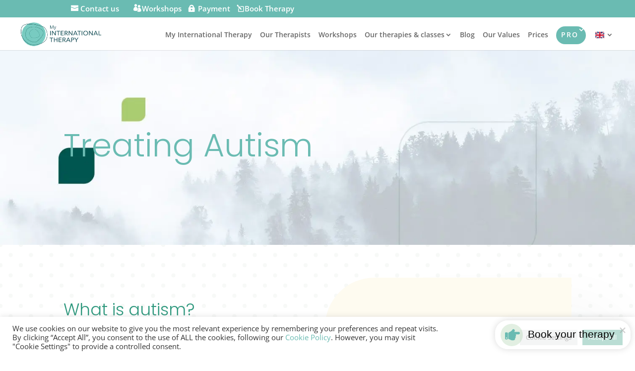

--- FILE ---
content_type: text/html; charset=UTF-8
request_url: https://my-international-therapy.com/treating-autism-in-berlin/
body_size: 23635
content:
<!DOCTYPE html>
<html lang="en-GB">
<head>
	<style>
			
	.#top-header, #et-secondary-nav li ul , .mobile_menu_bar:before {
		background-color: #6abbb2 !important;}
		
		.nav li ul, .et_mobile_menu { border-color: #6abbb2 !important; }
		
		#top-menu li.current-menu-ancestor>a, #top-menu li.current-menu-item>a, #top-menu li.current_page_item>a {
    color: #6abbb2; !important;
}	
</style>
	
	<meta charset="UTF-8" />
<meta http-equiv="X-UA-Compatible" content="IE=edge">	<link rel="pingback" href="https://my-international-therapy.com/xmlrpc.php" />

	<script type="text/javascript">
		document.documentElement.className = 'js';
	</script>

	<link rel="preconnect" href="https://fonts.gstatic.com" crossorigin /><style id="et-divi-open-sans-inline-css">/* Original: https://fonts.googleapis.com/css?family=Open+Sans:300italic,400italic,600italic,700italic,800italic,400,300,600,700,800&#038;subset=latin,latin-ext&#038;display=swap *//* User Agent: Mozilla/5.0 (compatible; MSIE 8.0; Windows NT 6.1; Trident/4.0) */@font-face {font-family: 'Open Sans';font-style: normal;font-weight: 400;font-stretch: normal;font-display: swap;src: url(https://fonts.gstatic.com/l/font?kit=memSYaGs126MiZpBA-UvWbX2vVnXBbObj2OVZyOOSr4dVJWUgsjZ0B4uaVY&skey=62c1cbfccc78b4b2&v=v44);}/* User Agent: Mozilla/4.0 (iPad; CPU OS 4_0_1 like Mac OS X) AppleWebKit/534.46 (KHTML, like Gecko) Version/4.1 Mobile/9A405 Safari/7534.48.3 */@font-face {font-family: 'Open Sans';font-style: normal;font-weight: 400;font-stretch: normal;font-display: swap;src: url(https://fonts.gstatic.com/l/font?kit=memSYaGs126MiZpBA-UvWbX2vVnXBbObj2OVZyOOSr4dVJWUgsjZ0B4uaVU&skey=62c1cbfccc78b4b2&v=v44#OpenSans) format('svg');}/* User Agent: Mozilla/5.0 (Unknown; Linux x86_64) AppleWebKit/538.1 (KHTML, like Gecko) Safari/538.1 Daum/4.1 */@font-face {font-family: 'Open Sans';font-style: italic;font-weight: 300;font-stretch: normal;font-display: swap;src: url(https://fonts.gstatic.com/s/opensans/v44/memQYaGs126MiZpBA-UFUIcVXSCEkx2cmqvXlWq8tWZ0Pw86hd0Rk5hkWV4exQ.ttf) format('truetype');}@font-face {font-family: 'Open Sans';font-style: italic;font-weight: 400;font-stretch: normal;font-display: swap;src: url(https://fonts.gstatic.com/s/opensans/v44/memQYaGs126MiZpBA-UFUIcVXSCEkx2cmqvXlWq8tWZ0Pw86hd0Rk8ZkWV4exQ.ttf) format('truetype');}@font-face {font-family: 'Open Sans';font-style: italic;font-weight: 600;font-stretch: normal;font-display: swap;src: url(https://fonts.gstatic.com/s/opensans/v44/memQYaGs126MiZpBA-UFUIcVXSCEkx2cmqvXlWq8tWZ0Pw86hd0RkxhjWV4exQ.ttf) format('truetype');}@font-face {font-family: 'Open Sans';font-style: italic;font-weight: 700;font-stretch: normal;font-display: swap;src: url(https://fonts.gstatic.com/s/opensans/v44/memQYaGs126MiZpBA-UFUIcVXSCEkx2cmqvXlWq8tWZ0Pw86hd0RkyFjWV4exQ.ttf) format('truetype');}@font-face {font-family: 'Open Sans';font-style: italic;font-weight: 800;font-stretch: normal;font-display: swap;src: url(https://fonts.gstatic.com/s/opensans/v44/memQYaGs126MiZpBA-UFUIcVXSCEkx2cmqvXlWq8tWZ0Pw86hd0Rk0ZjWV4exQ.ttf) format('truetype');}@font-face {font-family: 'Open Sans';font-style: normal;font-weight: 300;font-stretch: normal;font-display: swap;src: url(https://fonts.gstatic.com/s/opensans/v44/memSYaGs126MiZpBA-UvWbX2vVnXBbObj2OVZyOOSr4dVJWUgsiH0B4uaVc.ttf) format('truetype');}@font-face {font-family: 'Open Sans';font-style: normal;font-weight: 400;font-stretch: normal;font-display: swap;src: url(https://fonts.gstatic.com/s/opensans/v44/memSYaGs126MiZpBA-UvWbX2vVnXBbObj2OVZyOOSr4dVJWUgsjZ0B4uaVc.ttf) format('truetype');}@font-face {font-family: 'Open Sans';font-style: normal;font-weight: 600;font-stretch: normal;font-display: swap;src: url(https://fonts.gstatic.com/s/opensans/v44/memSYaGs126MiZpBA-UvWbX2vVnXBbObj2OVZyOOSr4dVJWUgsgH1x4uaVc.ttf) format('truetype');}@font-face {font-family: 'Open Sans';font-style: normal;font-weight: 700;font-stretch: normal;font-display: swap;src: url(https://fonts.gstatic.com/s/opensans/v44/memSYaGs126MiZpBA-UvWbX2vVnXBbObj2OVZyOOSr4dVJWUgsg-1x4uaVc.ttf) format('truetype');}@font-face {font-family: 'Open Sans';font-style: normal;font-weight: 800;font-stretch: normal;font-display: swap;src: url(https://fonts.gstatic.com/s/opensans/v44/memSYaGs126MiZpBA-UvWbX2vVnXBbObj2OVZyOOSr4dVJWUgshZ1x4uaVc.ttf) format('truetype');}/* User Agent: Mozilla/5.0 (Windows NT 6.1; WOW64; rv:27.0) Gecko/20100101 Firefox/27.0 */@font-face {font-family: 'Open Sans';font-style: italic;font-weight: 300;font-stretch: normal;font-display: swap;src: url(https://fonts.gstatic.com/l/font?kit=memQYaGs126MiZpBA-UFUIcVXSCEkx2cmqvXlWq8tWZ0Pw86hd0Rk5hkWV4exg&skey=743457fe2cc29280&v=v44) format('woff');}@font-face {font-family: 'Open Sans';font-style: italic;font-weight: 400;font-stretch: normal;font-display: swap;src: url(https://fonts.gstatic.com/l/font?kit=memQYaGs126MiZpBA-UFUIcVXSCEkx2cmqvXlWq8tWZ0Pw86hd0Rk8ZkWV4exg&skey=743457fe2cc29280&v=v44) format('woff');}@font-face {font-family: 'Open Sans';font-style: italic;font-weight: 600;font-stretch: normal;font-display: swap;src: url(https://fonts.gstatic.com/l/font?kit=memQYaGs126MiZpBA-UFUIcVXSCEkx2cmqvXlWq8tWZ0Pw86hd0RkxhjWV4exg&skey=743457fe2cc29280&v=v44) format('woff');}@font-face {font-family: 'Open Sans';font-style: italic;font-weight: 700;font-stretch: normal;font-display: swap;src: url(https://fonts.gstatic.com/l/font?kit=memQYaGs126MiZpBA-UFUIcVXSCEkx2cmqvXlWq8tWZ0Pw86hd0RkyFjWV4exg&skey=743457fe2cc29280&v=v44) format('woff');}@font-face {font-family: 'Open Sans';font-style: italic;font-weight: 800;font-stretch: normal;font-display: swap;src: url(https://fonts.gstatic.com/l/font?kit=memQYaGs126MiZpBA-UFUIcVXSCEkx2cmqvXlWq8tWZ0Pw86hd0Rk0ZjWV4exg&skey=743457fe2cc29280&v=v44) format('woff');}@font-face {font-family: 'Open Sans';font-style: normal;font-weight: 300;font-stretch: normal;font-display: swap;src: url(https://fonts.gstatic.com/l/font?kit=memSYaGs126MiZpBA-UvWbX2vVnXBbObj2OVZyOOSr4dVJWUgsiH0B4uaVQ&skey=62c1cbfccc78b4b2&v=v44) format('woff');}@font-face {font-family: 'Open Sans';font-style: normal;font-weight: 400;font-stretch: normal;font-display: swap;src: url(https://fonts.gstatic.com/l/font?kit=memSYaGs126MiZpBA-UvWbX2vVnXBbObj2OVZyOOSr4dVJWUgsjZ0B4uaVQ&skey=62c1cbfccc78b4b2&v=v44) format('woff');}@font-face {font-family: 'Open Sans';font-style: normal;font-weight: 600;font-stretch: normal;font-display: swap;src: url(https://fonts.gstatic.com/l/font?kit=memSYaGs126MiZpBA-UvWbX2vVnXBbObj2OVZyOOSr4dVJWUgsgH1x4uaVQ&skey=62c1cbfccc78b4b2&v=v44) format('woff');}@font-face {font-family: 'Open Sans';font-style: normal;font-weight: 700;font-stretch: normal;font-display: swap;src: url(https://fonts.gstatic.com/l/font?kit=memSYaGs126MiZpBA-UvWbX2vVnXBbObj2OVZyOOSr4dVJWUgsg-1x4uaVQ&skey=62c1cbfccc78b4b2&v=v44) format('woff');}@font-face {font-family: 'Open Sans';font-style: normal;font-weight: 800;font-stretch: normal;font-display: swap;src: url(https://fonts.gstatic.com/l/font?kit=memSYaGs126MiZpBA-UvWbX2vVnXBbObj2OVZyOOSr4dVJWUgshZ1x4uaVQ&skey=62c1cbfccc78b4b2&v=v44) format('woff');}/* User Agent: Mozilla/5.0 (Windows NT 6.3; rv:39.0) Gecko/20100101 Firefox/39.0 */@font-face {font-family: 'Open Sans';font-style: italic;font-weight: 300;font-stretch: normal;font-display: swap;src: url(https://fonts.gstatic.com/s/opensans/v44/memQYaGs126MiZpBA-UFUIcVXSCEkx2cmqvXlWq8tWZ0Pw86hd0Rk5hkWV4ewA.woff2) format('woff2');}@font-face {font-family: 'Open Sans';font-style: italic;font-weight: 400;font-stretch: normal;font-display: swap;src: url(https://fonts.gstatic.com/s/opensans/v44/memQYaGs126MiZpBA-UFUIcVXSCEkx2cmqvXlWq8tWZ0Pw86hd0Rk8ZkWV4ewA.woff2) format('woff2');}@font-face {font-family: 'Open Sans';font-style: italic;font-weight: 600;font-stretch: normal;font-display: swap;src: url(https://fonts.gstatic.com/s/opensans/v44/memQYaGs126MiZpBA-UFUIcVXSCEkx2cmqvXlWq8tWZ0Pw86hd0RkxhjWV4ewA.woff2) format('woff2');}@font-face {font-family: 'Open Sans';font-style: italic;font-weight: 700;font-stretch: normal;font-display: swap;src: url(https://fonts.gstatic.com/s/opensans/v44/memQYaGs126MiZpBA-UFUIcVXSCEkx2cmqvXlWq8tWZ0Pw86hd0RkyFjWV4ewA.woff2) format('woff2');}@font-face {font-family: 'Open Sans';font-style: italic;font-weight: 800;font-stretch: normal;font-display: swap;src: url(https://fonts.gstatic.com/s/opensans/v44/memQYaGs126MiZpBA-UFUIcVXSCEkx2cmqvXlWq8tWZ0Pw86hd0Rk0ZjWV4ewA.woff2) format('woff2');}@font-face {font-family: 'Open Sans';font-style: normal;font-weight: 300;font-stretch: normal;font-display: swap;src: url(https://fonts.gstatic.com/s/opensans/v44/memSYaGs126MiZpBA-UvWbX2vVnXBbObj2OVZyOOSr4dVJWUgsiH0B4uaVI.woff2) format('woff2');}@font-face {font-family: 'Open Sans';font-style: normal;font-weight: 400;font-stretch: normal;font-display: swap;src: url(https://fonts.gstatic.com/s/opensans/v44/memSYaGs126MiZpBA-UvWbX2vVnXBbObj2OVZyOOSr4dVJWUgsjZ0B4uaVI.woff2) format('woff2');}@font-face {font-family: 'Open Sans';font-style: normal;font-weight: 600;font-stretch: normal;font-display: swap;src: url(https://fonts.gstatic.com/s/opensans/v44/memSYaGs126MiZpBA-UvWbX2vVnXBbObj2OVZyOOSr4dVJWUgsgH1x4uaVI.woff2) format('woff2');}@font-face {font-family: 'Open Sans';font-style: normal;font-weight: 700;font-stretch: normal;font-display: swap;src: url(https://fonts.gstatic.com/s/opensans/v44/memSYaGs126MiZpBA-UvWbX2vVnXBbObj2OVZyOOSr4dVJWUgsg-1x4uaVI.woff2) format('woff2');}@font-face {font-family: 'Open Sans';font-style: normal;font-weight: 800;font-stretch: normal;font-display: swap;src: url(https://fonts.gstatic.com/s/opensans/v44/memSYaGs126MiZpBA-UvWbX2vVnXBbObj2OVZyOOSr4dVJWUgshZ1x4uaVI.woff2) format('woff2');}</style><style id="et-builder-googlefonts-cached-inline">/* Original: https://fonts.googleapis.com/css?family=Poppins:100,100italic,200,200italic,300,300italic,regular,italic,500,500italic,600,600italic,700,700italic,800,800italic,900,900italic|Work+Sans:100,200,300,regular,500,600,700,800,900,100italic,200italic,300italic,italic,500italic,600italic,700italic,800italic,900italic&#038;subset=latin,latin-ext&#038;display=swap *//* User Agent: Mozilla/5.0 (compatible; MSIE 8.0; Windows NT 6.1; Trident/4.0) */@font-face {font-family: 'Poppins';font-style: normal;font-weight: 400;font-display: swap;src: url(https://fonts.gstatic.com/l/font?kit=pxiEyp8kv8JHgFVrJJnedg&skey=87759fb096548f6d&v=v24);}@font-face {font-family: 'Work Sans';font-style: normal;font-weight: 400;font-display: swap;src: url(https://fonts.gstatic.com/l/font?kit=QGY_z_wNahGAdqQ43RhVcIgYT2Xz5u32K0nXBiEJog&skey=a19f1b3d756da88c&v=v24);}/* User Agent: Mozilla/4.0 (iPad; CPU OS 4_0_1 like Mac OS X) AppleWebKit/534.46 (KHTML, like Gecko) Version/4.1 Mobile/9A405 Safari/7534.48.3 */@font-face {font-family: 'Poppins';font-style: normal;font-weight: 400;font-display: swap;src: url(https://fonts.gstatic.com/l/font?kit=pxiEyp8kv8JHgFVrJJnedQ&skey=87759fb096548f6d&v=v24#Poppins) format('svg');}@font-face {font-family: 'Work Sans';font-style: normal;font-weight: 400;font-display: swap;src: url(https://fonts.gstatic.com/l/font?kit=QGY_z_wNahGAdqQ43RhVcIgYT2Xz5u32K0nXBiEJoQ&skey=a19f1b3d756da88c&v=v24#WorkSans) format('svg');}/* User Agent: Mozilla/5.0 (Unknown; Linux x86_64) AppleWebKit/538.1 (KHTML, like Gecko) Safari/538.1 Daum/4.1 */@font-face {font-family: 'Poppins';font-style: italic;font-weight: 100;font-display: swap;src: url(https://fonts.gstatic.com/s/poppins/v24/pxiAyp8kv8JHgFVrJJLmE0tMMPc.ttf) format('truetype');}@font-face {font-family: 'Poppins';font-style: italic;font-weight: 200;font-display: swap;src: url(https://fonts.gstatic.com/s/poppins/v24/pxiDyp8kv8JHgFVrJJLmv1pVGdeL.ttf) format('truetype');}@font-face {font-family: 'Poppins';font-style: italic;font-weight: 300;font-display: swap;src: url(https://fonts.gstatic.com/s/poppins/v24/pxiDyp8kv8JHgFVrJJLm21lVGdeL.ttf) format('truetype');}@font-face {font-family: 'Poppins';font-style: italic;font-weight: 400;font-display: swap;src: url(https://fonts.gstatic.com/s/poppins/v24/pxiGyp8kv8JHgFVrJJLufntF.ttf) format('truetype');}@font-face {font-family: 'Poppins';font-style: italic;font-weight: 500;font-display: swap;src: url(https://fonts.gstatic.com/s/poppins/v24/pxiDyp8kv8JHgFVrJJLmg1hVGdeL.ttf) format('truetype');}@font-face {font-family: 'Poppins';font-style: italic;font-weight: 600;font-display: swap;src: url(https://fonts.gstatic.com/s/poppins/v24/pxiDyp8kv8JHgFVrJJLmr19VGdeL.ttf) format('truetype');}@font-face {font-family: 'Poppins';font-style: italic;font-weight: 700;font-display: swap;src: url(https://fonts.gstatic.com/s/poppins/v24/pxiDyp8kv8JHgFVrJJLmy15VGdeL.ttf) format('truetype');}@font-face {font-family: 'Poppins';font-style: italic;font-weight: 800;font-display: swap;src: url(https://fonts.gstatic.com/s/poppins/v24/pxiDyp8kv8JHgFVrJJLm111VGdeL.ttf) format('truetype');}@font-face {font-family: 'Poppins';font-style: italic;font-weight: 900;font-display: swap;src: url(https://fonts.gstatic.com/s/poppins/v24/pxiDyp8kv8JHgFVrJJLm81xVGdeL.ttf) format('truetype');}@font-face {font-family: 'Poppins';font-style: normal;font-weight: 100;font-display: swap;src: url(https://fonts.gstatic.com/s/poppins/v24/pxiGyp8kv8JHgFVrLPTufntF.ttf) format('truetype');}@font-face {font-family: 'Poppins';font-style: normal;font-weight: 200;font-display: swap;src: url(https://fonts.gstatic.com/s/poppins/v24/pxiByp8kv8JHgFVrLFj_Z1JlEA.ttf) format('truetype');}@font-face {font-family: 'Poppins';font-style: normal;font-weight: 300;font-display: swap;src: url(https://fonts.gstatic.com/s/poppins/v24/pxiByp8kv8JHgFVrLDz8Z1JlEA.ttf) format('truetype');}@font-face {font-family: 'Poppins';font-style: normal;font-weight: 400;font-display: swap;src: url(https://fonts.gstatic.com/s/poppins/v24/pxiEyp8kv8JHgFVrJJnedw.ttf) format('truetype');}@font-face {font-family: 'Poppins';font-style: normal;font-weight: 500;font-display: swap;src: url(https://fonts.gstatic.com/s/poppins/v24/pxiByp8kv8JHgFVrLGT9Z1JlEA.ttf) format('truetype');}@font-face {font-family: 'Poppins';font-style: normal;font-weight: 600;font-display: swap;src: url(https://fonts.gstatic.com/s/poppins/v24/pxiByp8kv8JHgFVrLEj6Z1JlEA.ttf) format('truetype');}@font-face {font-family: 'Poppins';font-style: normal;font-weight: 700;font-display: swap;src: url(https://fonts.gstatic.com/s/poppins/v24/pxiByp8kv8JHgFVrLCz7Z1JlEA.ttf) format('truetype');}@font-face {font-family: 'Poppins';font-style: normal;font-weight: 800;font-display: swap;src: url(https://fonts.gstatic.com/s/poppins/v24/pxiByp8kv8JHgFVrLDD4Z1JlEA.ttf) format('truetype');}@font-face {font-family: 'Poppins';font-style: normal;font-weight: 900;font-display: swap;src: url(https://fonts.gstatic.com/s/poppins/v24/pxiByp8kv8JHgFVrLBT5Z1JlEA.ttf) format('truetype');}@font-face {font-family: 'Work Sans';font-style: italic;font-weight: 100;font-display: swap;src: url(https://fonts.gstatic.com/s/worksans/v24/QGY9z_wNahGAdqQ43Rh_ebrnlwyYfEPxPoGU3mo5qofd.ttf) format('truetype');}@font-face {font-family: 'Work Sans';font-style: italic;font-weight: 200;font-display: swap;src: url(https://fonts.gstatic.com/s/worksans/v24/QGY9z_wNahGAdqQ43Rh_ebrnlwyYfEPxPoGUXms5qofd.ttf) format('truetype');}@font-face {font-family: 'Work Sans';font-style: italic;font-weight: 300;font-display: swap;src: url(https://fonts.gstatic.com/s/worksans/v24/QGY9z_wNahGAdqQ43Rh_ebrnlwyYfEPxPoGUgGs5qofd.ttf) format('truetype');}@font-face {font-family: 'Work Sans';font-style: italic;font-weight: 400;font-display: swap;src: url(https://fonts.gstatic.com/s/worksans/v24/QGY9z_wNahGAdqQ43Rh_ebrnlwyYfEPxPoGU3ms5qofd.ttf) format('truetype');}@font-face {font-family: 'Work Sans';font-style: italic;font-weight: 500;font-display: swap;src: url(https://fonts.gstatic.com/s/worksans/v24/QGY9z_wNahGAdqQ43Rh_ebrnlwyYfEPxPoGU7Gs5qofd.ttf) format('truetype');}@font-face {font-family: 'Work Sans';font-style: italic;font-weight: 600;font-display: swap;src: url(https://fonts.gstatic.com/s/worksans/v24/QGY9z_wNahGAdqQ43Rh_ebrnlwyYfEPxPoGUAGw5qofd.ttf) format('truetype');}@font-face {font-family: 'Work Sans';font-style: italic;font-weight: 700;font-display: swap;src: url(https://fonts.gstatic.com/s/worksans/v24/QGY9z_wNahGAdqQ43Rh_ebrnlwyYfEPxPoGUOWw5qofd.ttf) format('truetype');}@font-face {font-family: 'Work Sans';font-style: italic;font-weight: 800;font-display: swap;src: url(https://fonts.gstatic.com/s/worksans/v24/QGY9z_wNahGAdqQ43Rh_ebrnlwyYfEPxPoGUXmw5qofd.ttf) format('truetype');}@font-face {font-family: 'Work Sans';font-style: italic;font-weight: 900;font-display: swap;src: url(https://fonts.gstatic.com/s/worksans/v24/QGY9z_wNahGAdqQ43Rh_ebrnlwyYfEPxPoGUd2w5qofd.ttf) format('truetype');}@font-face {font-family: 'Work Sans';font-style: normal;font-weight: 100;font-display: swap;src: url(https://fonts.gstatic.com/s/worksans/v24/QGY_z_wNahGAdqQ43RhVcIgYT2Xz5u32K0nWBiEJow.ttf) format('truetype');}@font-face {font-family: 'Work Sans';font-style: normal;font-weight: 200;font-display: swap;src: url(https://fonts.gstatic.com/s/worksans/v24/QGY_z_wNahGAdqQ43RhVcIgYT2Xz5u32K8nXBiEJow.ttf) format('truetype');}@font-face {font-family: 'Work Sans';font-style: normal;font-weight: 300;font-display: swap;src: url(https://fonts.gstatic.com/s/worksans/v24/QGY_z_wNahGAdqQ43RhVcIgYT2Xz5u32KxfXBiEJow.ttf) format('truetype');}@font-face {font-family: 'Work Sans';font-style: normal;font-weight: 400;font-display: swap;src: url(https://fonts.gstatic.com/s/worksans/v24/QGY_z_wNahGAdqQ43RhVcIgYT2Xz5u32K0nXBiEJow.ttf) format('truetype');}@font-face {font-family: 'Work Sans';font-style: normal;font-weight: 500;font-display: swap;src: url(https://fonts.gstatic.com/s/worksans/v24/QGY_z_wNahGAdqQ43RhVcIgYT2Xz5u32K3vXBiEJow.ttf) format('truetype');}@font-face {font-family: 'Work Sans';font-style: normal;font-weight: 600;font-display: swap;src: url(https://fonts.gstatic.com/s/worksans/v24/QGY_z_wNahGAdqQ43RhVcIgYT2Xz5u32K5fQBiEJow.ttf) format('truetype');}@font-face {font-family: 'Work Sans';font-style: normal;font-weight: 700;font-display: swap;src: url(https://fonts.gstatic.com/s/worksans/v24/QGY_z_wNahGAdqQ43RhVcIgYT2Xz5u32K67QBiEJow.ttf) format('truetype');}@font-face {font-family: 'Work Sans';font-style: normal;font-weight: 800;font-display: swap;src: url(https://fonts.gstatic.com/s/worksans/v24/QGY_z_wNahGAdqQ43RhVcIgYT2Xz5u32K8nQBiEJow.ttf) format('truetype');}@font-face {font-family: 'Work Sans';font-style: normal;font-weight: 900;font-display: swap;src: url(https://fonts.gstatic.com/s/worksans/v24/QGY_z_wNahGAdqQ43RhVcIgYT2Xz5u32K-DQBiEJow.ttf) format('truetype');}/* User Agent: Mozilla/5.0 (Windows NT 6.1; WOW64; rv:27.0) Gecko/20100101 Firefox/27.0 */@font-face {font-family: 'Poppins';font-style: italic;font-weight: 100;font-display: swap;src: url(https://fonts.gstatic.com/l/font?kit=pxiAyp8kv8JHgFVrJJLmE0tMMPQ&skey=14913f5d70e4915e&v=v24) format('woff');}@font-face {font-family: 'Poppins';font-style: italic;font-weight: 200;font-display: swap;src: url(https://fonts.gstatic.com/l/font?kit=pxiDyp8kv8JHgFVrJJLmv1pVGdeI&skey=e6f64e60fb8d9268&v=v24) format('woff');}@font-face {font-family: 'Poppins';font-style: italic;font-weight: 300;font-display: swap;src: url(https://fonts.gstatic.com/l/font?kit=pxiDyp8kv8JHgFVrJJLm21lVGdeI&skey=b60188e8ecc47dee&v=v24) format('woff');}@font-face {font-family: 'Poppins';font-style: italic;font-weight: 400;font-display: swap;src: url(https://fonts.gstatic.com/l/font?kit=pxiGyp8kv8JHgFVrJJLufntG&skey=f21d6e783fa43c88&v=v24) format('woff');}@font-face {font-family: 'Poppins';font-style: italic;font-weight: 500;font-display: swap;src: url(https://fonts.gstatic.com/l/font?kit=pxiDyp8kv8JHgFVrJJLmg1hVGdeI&skey=b0aa19767d34da85&v=v24) format('woff');}@font-face {font-family: 'Poppins';font-style: italic;font-weight: 600;font-display: swap;src: url(https://fonts.gstatic.com/l/font?kit=pxiDyp8kv8JHgFVrJJLmr19VGdeI&skey=7fbc556774b13ef0&v=v24) format('woff');}@font-face {font-family: 'Poppins';font-style: italic;font-weight: 700;font-display: swap;src: url(https://fonts.gstatic.com/l/font?kit=pxiDyp8kv8JHgFVrJJLmy15VGdeI&skey=29c3bd833a54ba8c&v=v24) format('woff');}@font-face {font-family: 'Poppins';font-style: italic;font-weight: 800;font-display: swap;src: url(https://fonts.gstatic.com/l/font?kit=pxiDyp8kv8JHgFVrJJLm111VGdeI&skey=6ea139488603f28c&v=v24) format('woff');}@font-face {font-family: 'Poppins';font-style: italic;font-weight: 900;font-display: swap;src: url(https://fonts.gstatic.com/l/font?kit=pxiDyp8kv8JHgFVrJJLm81xVGdeI&skey=846b48b4eada095a&v=v24) format('woff');}@font-face {font-family: 'Poppins';font-style: normal;font-weight: 100;font-display: swap;src: url(https://fonts.gstatic.com/l/font?kit=pxiGyp8kv8JHgFVrLPTufntG&skey=57be0781cfb72ecd&v=v24) format('woff');}@font-face {font-family: 'Poppins';font-style: normal;font-weight: 200;font-display: swap;src: url(https://fonts.gstatic.com/l/font?kit=pxiByp8kv8JHgFVrLFj_Z1JlEw&skey=1bdc08fe61c3cc9e&v=v24) format('woff');}@font-face {font-family: 'Poppins';font-style: normal;font-weight: 300;font-display: swap;src: url(https://fonts.gstatic.com/l/font?kit=pxiByp8kv8JHgFVrLDz8Z1JlEw&skey=4aabc5055a39e031&v=v24) format('woff');}@font-face {font-family: 'Poppins';font-style: normal;font-weight: 400;font-display: swap;src: url(https://fonts.gstatic.com/l/font?kit=pxiEyp8kv8JHgFVrJJnedA&skey=87759fb096548f6d&v=v24) format('woff');}@font-face {font-family: 'Poppins';font-style: normal;font-weight: 500;font-display: swap;src: url(https://fonts.gstatic.com/l/font?kit=pxiByp8kv8JHgFVrLGT9Z1JlEw&skey=d4526a9b64c21b87&v=v24) format('woff');}@font-face {font-family: 'Poppins';font-style: normal;font-weight: 600;font-display: swap;src: url(https://fonts.gstatic.com/l/font?kit=pxiByp8kv8JHgFVrLEj6Z1JlEw&skey=ce7ef9d62ca89319&v=v24) format('woff');}@font-face {font-family: 'Poppins';font-style: normal;font-weight: 700;font-display: swap;src: url(https://fonts.gstatic.com/l/font?kit=pxiByp8kv8JHgFVrLCz7Z1JlEw&skey=cea76fe63715a67a&v=v24) format('woff');}@font-face {font-family: 'Poppins';font-style: normal;font-weight: 800;font-display: swap;src: url(https://fonts.gstatic.com/l/font?kit=pxiByp8kv8JHgFVrLDD4Z1JlEw&skey=f01e006f58df81ac&v=v24) format('woff');}@font-face {font-family: 'Poppins';font-style: normal;font-weight: 900;font-display: swap;src: url(https://fonts.gstatic.com/l/font?kit=pxiByp8kv8JHgFVrLBT5Z1JlEw&skey=6c361c40a830b323&v=v24) format('woff');}@font-face {font-family: 'Work Sans';font-style: italic;font-weight: 100;font-display: swap;src: url(https://fonts.gstatic.com/l/font?kit=QGY9z_wNahGAdqQ43Rh_ebrnlwyYfEPxPoGU3mo5qofe&skey=9b5a6629036b6b1d&v=v24) format('woff');}@font-face {font-family: 'Work Sans';font-style: italic;font-weight: 200;font-display: swap;src: url(https://fonts.gstatic.com/l/font?kit=QGY9z_wNahGAdqQ43Rh_ebrnlwyYfEPxPoGUXms5qofe&skey=9b5a6629036b6b1d&v=v24) format('woff');}@font-face {font-family: 'Work Sans';font-style: italic;font-weight: 300;font-display: swap;src: url(https://fonts.gstatic.com/l/font?kit=QGY9z_wNahGAdqQ43Rh_ebrnlwyYfEPxPoGUgGs5qofe&skey=9b5a6629036b6b1d&v=v24) format('woff');}@font-face {font-family: 'Work Sans';font-style: italic;font-weight: 400;font-display: swap;src: url(https://fonts.gstatic.com/l/font?kit=QGY9z_wNahGAdqQ43Rh_ebrnlwyYfEPxPoGU3ms5qofe&skey=9b5a6629036b6b1d&v=v24) format('woff');}@font-face {font-family: 'Work Sans';font-style: italic;font-weight: 500;font-display: swap;src: url(https://fonts.gstatic.com/l/font?kit=QGY9z_wNahGAdqQ43Rh_ebrnlwyYfEPxPoGU7Gs5qofe&skey=9b5a6629036b6b1d&v=v24) format('woff');}@font-face {font-family: 'Work Sans';font-style: italic;font-weight: 600;font-display: swap;src: url(https://fonts.gstatic.com/l/font?kit=QGY9z_wNahGAdqQ43Rh_ebrnlwyYfEPxPoGUAGw5qofe&skey=9b5a6629036b6b1d&v=v24) format('woff');}@font-face {font-family: 'Work Sans';font-style: italic;font-weight: 700;font-display: swap;src: url(https://fonts.gstatic.com/l/font?kit=QGY9z_wNahGAdqQ43Rh_ebrnlwyYfEPxPoGUOWw5qofe&skey=9b5a6629036b6b1d&v=v24) format('woff');}@font-face {font-family: 'Work Sans';font-style: italic;font-weight: 800;font-display: swap;src: url(https://fonts.gstatic.com/l/font?kit=QGY9z_wNahGAdqQ43Rh_ebrnlwyYfEPxPoGUXmw5qofe&skey=9b5a6629036b6b1d&v=v24) format('woff');}@font-face {font-family: 'Work Sans';font-style: italic;font-weight: 900;font-display: swap;src: url(https://fonts.gstatic.com/l/font?kit=QGY9z_wNahGAdqQ43Rh_ebrnlwyYfEPxPoGUd2w5qofe&skey=9b5a6629036b6b1d&v=v24) format('woff');}@font-face {font-family: 'Work Sans';font-style: normal;font-weight: 100;font-display: swap;src: url(https://fonts.gstatic.com/l/font?kit=QGY_z_wNahGAdqQ43RhVcIgYT2Xz5u32K0nWBiEJoA&skey=a19f1b3d756da88c&v=v24) format('woff');}@font-face {font-family: 'Work Sans';font-style: normal;font-weight: 200;font-display: swap;src: url(https://fonts.gstatic.com/l/font?kit=QGY_z_wNahGAdqQ43RhVcIgYT2Xz5u32K8nXBiEJoA&skey=a19f1b3d756da88c&v=v24) format('woff');}@font-face {font-family: 'Work Sans';font-style: normal;font-weight: 300;font-display: swap;src: url(https://fonts.gstatic.com/l/font?kit=QGY_z_wNahGAdqQ43RhVcIgYT2Xz5u32KxfXBiEJoA&skey=a19f1b3d756da88c&v=v24) format('woff');}@font-face {font-family: 'Work Sans';font-style: normal;font-weight: 400;font-display: swap;src: url(https://fonts.gstatic.com/l/font?kit=QGY_z_wNahGAdqQ43RhVcIgYT2Xz5u32K0nXBiEJoA&skey=a19f1b3d756da88c&v=v24) format('woff');}@font-face {font-family: 'Work Sans';font-style: normal;font-weight: 500;font-display: swap;src: url(https://fonts.gstatic.com/l/font?kit=QGY_z_wNahGAdqQ43RhVcIgYT2Xz5u32K3vXBiEJoA&skey=a19f1b3d756da88c&v=v24) format('woff');}@font-face {font-family: 'Work Sans';font-style: normal;font-weight: 600;font-display: swap;src: url(https://fonts.gstatic.com/l/font?kit=QGY_z_wNahGAdqQ43RhVcIgYT2Xz5u32K5fQBiEJoA&skey=a19f1b3d756da88c&v=v24) format('woff');}@font-face {font-family: 'Work Sans';font-style: normal;font-weight: 700;font-display: swap;src: url(https://fonts.gstatic.com/l/font?kit=QGY_z_wNahGAdqQ43RhVcIgYT2Xz5u32K67QBiEJoA&skey=a19f1b3d756da88c&v=v24) format('woff');}@font-face {font-family: 'Work Sans';font-style: normal;font-weight: 800;font-display: swap;src: url(https://fonts.gstatic.com/l/font?kit=QGY_z_wNahGAdqQ43RhVcIgYT2Xz5u32K8nQBiEJoA&skey=a19f1b3d756da88c&v=v24) format('woff');}@font-face {font-family: 'Work Sans';font-style: normal;font-weight: 900;font-display: swap;src: url(https://fonts.gstatic.com/l/font?kit=QGY_z_wNahGAdqQ43RhVcIgYT2Xz5u32K-DQBiEJoA&skey=a19f1b3d756da88c&v=v24) format('woff');}/* User Agent: Mozilla/5.0 (Windows NT 6.3; rv:39.0) Gecko/20100101 Firefox/39.0 */@font-face {font-family: 'Poppins';font-style: italic;font-weight: 100;font-display: swap;src: url(https://fonts.gstatic.com/s/poppins/v24/pxiAyp8kv8JHgFVrJJLmE0tMMPI.woff2) format('woff2');}@font-face {font-family: 'Poppins';font-style: italic;font-weight: 200;font-display: swap;src: url(https://fonts.gstatic.com/s/poppins/v24/pxiDyp8kv8JHgFVrJJLmv1pVGdeO.woff2) format('woff2');}@font-face {font-family: 'Poppins';font-style: italic;font-weight: 300;font-display: swap;src: url(https://fonts.gstatic.com/s/poppins/v24/pxiDyp8kv8JHgFVrJJLm21lVGdeO.woff2) format('woff2');}@font-face {font-family: 'Poppins';font-style: italic;font-weight: 400;font-display: swap;src: url(https://fonts.gstatic.com/s/poppins/v24/pxiGyp8kv8JHgFVrJJLufntA.woff2) format('woff2');}@font-face {font-family: 'Poppins';font-style: italic;font-weight: 500;font-display: swap;src: url(https://fonts.gstatic.com/s/poppins/v24/pxiDyp8kv8JHgFVrJJLmg1hVGdeO.woff2) format('woff2');}@font-face {font-family: 'Poppins';font-style: italic;font-weight: 600;font-display: swap;src: url(https://fonts.gstatic.com/s/poppins/v24/pxiDyp8kv8JHgFVrJJLmr19VGdeO.woff2) format('woff2');}@font-face {font-family: 'Poppins';font-style: italic;font-weight: 700;font-display: swap;src: url(https://fonts.gstatic.com/s/poppins/v24/pxiDyp8kv8JHgFVrJJLmy15VGdeO.woff2) format('woff2');}@font-face {font-family: 'Poppins';font-style: italic;font-weight: 800;font-display: swap;src: url(https://fonts.gstatic.com/s/poppins/v24/pxiDyp8kv8JHgFVrJJLm111VGdeO.woff2) format('woff2');}@font-face {font-family: 'Poppins';font-style: italic;font-weight: 900;font-display: swap;src: url(https://fonts.gstatic.com/s/poppins/v24/pxiDyp8kv8JHgFVrJJLm81xVGdeO.woff2) format('woff2');}@font-face {font-family: 'Poppins';font-style: normal;font-weight: 100;font-display: swap;src: url(https://fonts.gstatic.com/s/poppins/v24/pxiGyp8kv8JHgFVrLPTufntA.woff2) format('woff2');}@font-face {font-family: 'Poppins';font-style: normal;font-weight: 200;font-display: swap;src: url(https://fonts.gstatic.com/s/poppins/v24/pxiByp8kv8JHgFVrLFj_Z1JlFQ.woff2) format('woff2');}@font-face {font-family: 'Poppins';font-style: normal;font-weight: 300;font-display: swap;src: url(https://fonts.gstatic.com/s/poppins/v24/pxiByp8kv8JHgFVrLDz8Z1JlFQ.woff2) format('woff2');}@font-face {font-family: 'Poppins';font-style: normal;font-weight: 400;font-display: swap;src: url(https://fonts.gstatic.com/s/poppins/v24/pxiEyp8kv8JHgFVrJJnecg.woff2) format('woff2');}@font-face {font-family: 'Poppins';font-style: normal;font-weight: 500;font-display: swap;src: url(https://fonts.gstatic.com/s/poppins/v24/pxiByp8kv8JHgFVrLGT9Z1JlFQ.woff2) format('woff2');}@font-face {font-family: 'Poppins';font-style: normal;font-weight: 600;font-display: swap;src: url(https://fonts.gstatic.com/s/poppins/v24/pxiByp8kv8JHgFVrLEj6Z1JlFQ.woff2) format('woff2');}@font-face {font-family: 'Poppins';font-style: normal;font-weight: 700;font-display: swap;src: url(https://fonts.gstatic.com/s/poppins/v24/pxiByp8kv8JHgFVrLCz7Z1JlFQ.woff2) format('woff2');}@font-face {font-family: 'Poppins';font-style: normal;font-weight: 800;font-display: swap;src: url(https://fonts.gstatic.com/s/poppins/v24/pxiByp8kv8JHgFVrLDD4Z1JlFQ.woff2) format('woff2');}@font-face {font-family: 'Poppins';font-style: normal;font-weight: 900;font-display: swap;src: url(https://fonts.gstatic.com/s/poppins/v24/pxiByp8kv8JHgFVrLBT5Z1JlFQ.woff2) format('woff2');}@font-face {font-family: 'Work Sans';font-style: italic;font-weight: 100;font-display: swap;src: url(https://fonts.gstatic.com/s/worksans/v24/QGY9z_wNahGAdqQ43Rh_ebrnlwyYfEPxPoGU3mo5qofY.woff2) format('woff2');}@font-face {font-family: 'Work Sans';font-style: italic;font-weight: 200;font-display: swap;src: url(https://fonts.gstatic.com/s/worksans/v24/QGY9z_wNahGAdqQ43Rh_ebrnlwyYfEPxPoGUXms5qofY.woff2) format('woff2');}@font-face {font-family: 'Work Sans';font-style: italic;font-weight: 300;font-display: swap;src: url(https://fonts.gstatic.com/s/worksans/v24/QGY9z_wNahGAdqQ43Rh_ebrnlwyYfEPxPoGUgGs5qofY.woff2) format('woff2');}@font-face {font-family: 'Work Sans';font-style: italic;font-weight: 400;font-display: swap;src: url(https://fonts.gstatic.com/s/worksans/v24/QGY9z_wNahGAdqQ43Rh_ebrnlwyYfEPxPoGU3ms5qofY.woff2) format('woff2');}@font-face {font-family: 'Work Sans';font-style: italic;font-weight: 500;font-display: swap;src: url(https://fonts.gstatic.com/s/worksans/v24/QGY9z_wNahGAdqQ43Rh_ebrnlwyYfEPxPoGU7Gs5qofY.woff2) format('woff2');}@font-face {font-family: 'Work Sans';font-style: italic;font-weight: 600;font-display: swap;src: url(https://fonts.gstatic.com/s/worksans/v24/QGY9z_wNahGAdqQ43Rh_ebrnlwyYfEPxPoGUAGw5qofY.woff2) format('woff2');}@font-face {font-family: 'Work Sans';font-style: italic;font-weight: 700;font-display: swap;src: url(https://fonts.gstatic.com/s/worksans/v24/QGY9z_wNahGAdqQ43Rh_ebrnlwyYfEPxPoGUOWw5qofY.woff2) format('woff2');}@font-face {font-family: 'Work Sans';font-style: italic;font-weight: 800;font-display: swap;src: url(https://fonts.gstatic.com/s/worksans/v24/QGY9z_wNahGAdqQ43Rh_ebrnlwyYfEPxPoGUXmw5qofY.woff2) format('woff2');}@font-face {font-family: 'Work Sans';font-style: italic;font-weight: 900;font-display: swap;src: url(https://fonts.gstatic.com/s/worksans/v24/QGY9z_wNahGAdqQ43Rh_ebrnlwyYfEPxPoGUd2w5qofY.woff2) format('woff2');}@font-face {font-family: 'Work Sans';font-style: normal;font-weight: 100;font-display: swap;src: url(https://fonts.gstatic.com/s/worksans/v24/QGY_z_wNahGAdqQ43RhVcIgYT2Xz5u32K0nWBiEJpg.woff2) format('woff2');}@font-face {font-family: 'Work Sans';font-style: normal;font-weight: 200;font-display: swap;src: url(https://fonts.gstatic.com/s/worksans/v24/QGY_z_wNahGAdqQ43RhVcIgYT2Xz5u32K8nXBiEJpg.woff2) format('woff2');}@font-face {font-family: 'Work Sans';font-style: normal;font-weight: 300;font-display: swap;src: url(https://fonts.gstatic.com/s/worksans/v24/QGY_z_wNahGAdqQ43RhVcIgYT2Xz5u32KxfXBiEJpg.woff2) format('woff2');}@font-face {font-family: 'Work Sans';font-style: normal;font-weight: 400;font-display: swap;src: url(https://fonts.gstatic.com/s/worksans/v24/QGY_z_wNahGAdqQ43RhVcIgYT2Xz5u32K0nXBiEJpg.woff2) format('woff2');}@font-face {font-family: 'Work Sans';font-style: normal;font-weight: 500;font-display: swap;src: url(https://fonts.gstatic.com/s/worksans/v24/QGY_z_wNahGAdqQ43RhVcIgYT2Xz5u32K3vXBiEJpg.woff2) format('woff2');}@font-face {font-family: 'Work Sans';font-style: normal;font-weight: 600;font-display: swap;src: url(https://fonts.gstatic.com/s/worksans/v24/QGY_z_wNahGAdqQ43RhVcIgYT2Xz5u32K5fQBiEJpg.woff2) format('woff2');}@font-face {font-family: 'Work Sans';font-style: normal;font-weight: 700;font-display: swap;src: url(https://fonts.gstatic.com/s/worksans/v24/QGY_z_wNahGAdqQ43RhVcIgYT2Xz5u32K67QBiEJpg.woff2) format('woff2');}@font-face {font-family: 'Work Sans';font-style: normal;font-weight: 800;font-display: swap;src: url(https://fonts.gstatic.com/s/worksans/v24/QGY_z_wNahGAdqQ43RhVcIgYT2Xz5u32K8nQBiEJpg.woff2) format('woff2');}@font-face {font-family: 'Work Sans';font-style: normal;font-weight: 900;font-display: swap;src: url(https://fonts.gstatic.com/s/worksans/v24/QGY_z_wNahGAdqQ43RhVcIgYT2Xz5u32K-DQBiEJpg.woff2) format('woff2');}</style><meta name='robots' content='index, follow, max-image-preview:large, max-snippet:-1, max-video-preview:-1' />

	<!-- This site is optimized with the Yoast SEO plugin v26.8 - https://yoast.com/product/yoast-seo-wordpress/ -->
	<title>Treating Autism | My International Therapy | Your Therapy in Berlin</title>
	<meta name="description" content="Treating autism in Berlin evolution and identification of autism; History and facts about autism and how it&#039;s identified" />
	<link rel="canonical" href="https://my-international-therapy.com/treating-autism-in-berlin/" />
	<meta property="og:locale" content="en_GB" />
	<meta property="og:type" content="article" />
	<meta property="og:title" content="Treating Autism | My International Therapy | Your Therapy in Berlin" />
	<meta property="og:description" content="Treating autism in Berlin evolution and identification of autism; History and facts about autism and how it&#039;s identified" />
	<meta property="og:url" content="https://my-international-therapy.com/treating-autism-in-berlin/" />
	<meta property="og:site_name" content="My International Therapy | Your Therapy in Berlin" />
	<meta property="article:published_time" content="2021-09-27T09:30:22+00:00" />
	<meta property="article:modified_time" content="2025-02-07T09:02:00+00:00" />
	<meta property="og:image" content="https://my-international-therapy.com/wp-content/uploads/2022/04/10-1.jpg" />
	<meta property="og:image:width" content="628" />
	<meta property="og:image:height" content="1200" />
	<meta property="og:image:type" content="image/jpeg" />
	<meta name="author" content="My International Therapy" />
	<meta name="twitter:card" content="summary_large_image" />
	<script type="application/ld+json" class="yoast-schema-graph">{"@context":"https://schema.org","@graph":[{"@type":"Article","@id":"https://my-international-therapy.com/treating-autism-in-berlin/#article","isPartOf":{"@id":"https://my-international-therapy.com/treating-autism-in-berlin/"},"author":{"name":"My International Therapy","@id":"https://my-international-therapy.com/#/schema/person/13046f810c6781f85e955a52cf45209d"},"headline":"Treating Autism In Berlin","datePublished":"2021-09-27T09:30:22+00:00","dateModified":"2025-02-07T09:02:00+00:00","mainEntityOfPage":{"@id":"https://my-international-therapy.com/treating-autism-in-berlin/"},"wordCount":3112,"publisher":{"@id":"https://my-international-therapy.com/#organization"},"image":{"@id":"https://my-international-therapy.com/treating-autism-in-berlin/#primaryimage"},"thumbnailUrl":"https://my-international-therapy.com/wp-content/uploads/2022/04/10-1.jpg","articleSection":["Autism","Mental Health"],"inLanguage":"en-GB"},{"@type":"WebPage","@id":"https://my-international-therapy.com/treating-autism-in-berlin/","url":"https://my-international-therapy.com/treating-autism-in-berlin/","name":"Treating Autism | My International Therapy | Your Therapy in Berlin","isPartOf":{"@id":"https://my-international-therapy.com/#website"},"primaryImageOfPage":{"@id":"https://my-international-therapy.com/treating-autism-in-berlin/#primaryimage"},"image":{"@id":"https://my-international-therapy.com/treating-autism-in-berlin/#primaryimage"},"thumbnailUrl":"https://my-international-therapy.com/wp-content/uploads/2022/04/10-1.jpg","datePublished":"2021-09-27T09:30:22+00:00","dateModified":"2025-02-07T09:02:00+00:00","description":"Treating autism in Berlin evolution and identification of autism; History and facts about autism and how it's identified","breadcrumb":{"@id":"https://my-international-therapy.com/treating-autism-in-berlin/#breadcrumb"},"inLanguage":"en-GB","potentialAction":[{"@type":"ReadAction","target":["https://my-international-therapy.com/treating-autism-in-berlin/"]}]},{"@type":"ImageObject","inLanguage":"en-GB","@id":"https://my-international-therapy.com/treating-autism-in-berlin/#primaryimage","url":"https://my-international-therapy.com/wp-content/uploads/2022/04/10-1.jpg","contentUrl":"https://my-international-therapy.com/wp-content/uploads/2022/04/10-1.jpg","width":628,"height":1200},{"@type":"BreadcrumbList","@id":"https://my-international-therapy.com/treating-autism-in-berlin/#breadcrumb","itemListElement":[{"@type":"ListItem","position":1,"name":"Accueil","item":"https://my-international-therapy.com/"},{"@type":"ListItem","position":2,"name":"Treating Autism In Berlin"}]},{"@type":"WebSite","@id":"https://my-international-therapy.com/#website","url":"https://my-international-therapy.com/","name":"My International Therapy | Your Therapy in Berlin","description":"Berlin based international therapy center","publisher":{"@id":"https://my-international-therapy.com/#organization"},"potentialAction":[{"@type":"SearchAction","target":{"@type":"EntryPoint","urlTemplate":"https://my-international-therapy.com/?s={search_term_string}"},"query-input":{"@type":"PropertyValueSpecification","valueRequired":true,"valueName":"search_term_string"}}],"inLanguage":"en-GB"},{"@type":"Organization","@id":"https://my-international-therapy.com/#organization","name":"My International Therapy","url":"https://my-international-therapy.com/","logo":{"@type":"ImageObject","inLanguage":"en-GB","@id":"https://my-international-therapy.com/#/schema/logo/image/","url":"https://my-international-therapy.com/wp-content/uploads/2022/03/400pxmit-logo-bleu-1.png","contentUrl":"https://my-international-therapy.com/wp-content/uploads/2022/03/400pxmit-logo-bleu-1.png","width":378,"height":115,"caption":"My International Therapy"},"image":{"@id":"https://my-international-therapy.com/#/schema/logo/image/"}},{"@type":"Person","@id":"https://my-international-therapy.com/#/schema/person/13046f810c6781f85e955a52cf45209d","name":"My International Therapy","image":{"@type":"ImageObject","inLanguage":"en-GB","@id":"https://my-international-therapy.com/#/schema/person/image/","url":"https://secure.gravatar.com/avatar/6fcc2f15419679d0130cb5d8281d232525e7e46448f5db9b20f0556bc7b61b99?s=96&d=mm&r=g","contentUrl":"https://secure.gravatar.com/avatar/6fcc2f15419679d0130cb5d8281d232525e7e46448f5db9b20f0556bc7b61b99?s=96&d=mm&r=g","caption":"My International Therapy"}}]}</script>
	<!-- / Yoast SEO plugin. -->


<link rel='dns-prefetch' href='//www.googletagmanager.com' />
<link rel="alternate" type="application/rss+xml" title="My International Therapy | Your Therapy in Berlin &raquo; Feed" href="https://my-international-therapy.com/feed/" />
<style type="text/css">.brave_popup{display:none}</style><script> var brave_popup_data = {}; var bravepop_emailValidation=false; var brave_popup_videos = {};  var brave_popup_formData = {};var brave_popup_adminUser = false; var brave_popup_pageInfo = {"type":"single","pageID":3316,"singleType":"post"};  var bravepop_emailSuggestions={};</script><meta content="Pensees child v.1.0.0" name="generator"/><style id='wp-block-library-theme-inline-css' type='text/css'>
.wp-block-audio :where(figcaption){color:#555;font-size:13px;text-align:center}.is-dark-theme .wp-block-audio :where(figcaption){color:#ffffffa6}.wp-block-audio{margin:0 0 1em}.wp-block-code{border:1px solid #ccc;border-radius:4px;font-family:Menlo,Consolas,monaco,monospace;padding:.8em 1em}.wp-block-embed :where(figcaption){color:#555;font-size:13px;text-align:center}.is-dark-theme .wp-block-embed :where(figcaption){color:#ffffffa6}.wp-block-embed{margin:0 0 1em}.blocks-gallery-caption{color:#555;font-size:13px;text-align:center}.is-dark-theme .blocks-gallery-caption{color:#ffffffa6}:root :where(.wp-block-image figcaption){color:#555;font-size:13px;text-align:center}.is-dark-theme :root :where(.wp-block-image figcaption){color:#ffffffa6}.wp-block-image{margin:0 0 1em}.wp-block-pullquote{border-bottom:4px solid;border-top:4px solid;color:currentColor;margin-bottom:1.75em}.wp-block-pullquote cite,.wp-block-pullquote footer,.wp-block-pullquote__citation{color:currentColor;font-size:.8125em;font-style:normal;text-transform:uppercase}.wp-block-quote{border-left:.25em solid;margin:0 0 1.75em;padding-left:1em}.wp-block-quote cite,.wp-block-quote footer{color:currentColor;font-size:.8125em;font-style:normal;position:relative}.wp-block-quote:where(.has-text-align-right){border-left:none;border-right:.25em solid;padding-left:0;padding-right:1em}.wp-block-quote:where(.has-text-align-center){border:none;padding-left:0}.wp-block-quote.is-large,.wp-block-quote.is-style-large,.wp-block-quote:where(.is-style-plain){border:none}.wp-block-search .wp-block-search__label{font-weight:700}.wp-block-search__button{border:1px solid #ccc;padding:.375em .625em}:where(.wp-block-group.has-background){padding:1.25em 2.375em}.wp-block-separator.has-css-opacity{opacity:.4}.wp-block-separator{border:none;border-bottom:2px solid;margin-left:auto;margin-right:auto}.wp-block-separator.has-alpha-channel-opacity{opacity:1}.wp-block-separator:not(.is-style-wide):not(.is-style-dots){width:100px}.wp-block-separator.has-background:not(.is-style-dots){border-bottom:none;height:1px}.wp-block-separator.has-background:not(.is-style-wide):not(.is-style-dots){height:2px}.wp-block-table{margin:0 0 1em}.wp-block-table td,.wp-block-table th{word-break:normal}.wp-block-table :where(figcaption){color:#555;font-size:13px;text-align:center}.is-dark-theme .wp-block-table :where(figcaption){color:#ffffffa6}.wp-block-video :where(figcaption){color:#555;font-size:13px;text-align:center}.is-dark-theme .wp-block-video :where(figcaption){color:#ffffffa6}.wp-block-video{margin:0 0 1em}:root :where(.wp-block-template-part.has-background){margin-bottom:0;margin-top:0;padding:1.25em 2.375em}
</style>
<style id='global-styles-inline-css' type='text/css'>
:root{--wp--preset--aspect-ratio--square: 1;--wp--preset--aspect-ratio--4-3: 4/3;--wp--preset--aspect-ratio--3-4: 3/4;--wp--preset--aspect-ratio--3-2: 3/2;--wp--preset--aspect-ratio--2-3: 2/3;--wp--preset--aspect-ratio--16-9: 16/9;--wp--preset--aspect-ratio--9-16: 9/16;--wp--preset--color--black: #000000;--wp--preset--color--cyan-bluish-gray: #abb8c3;--wp--preset--color--white: #ffffff;--wp--preset--color--pale-pink: #f78da7;--wp--preset--color--vivid-red: #cf2e2e;--wp--preset--color--luminous-vivid-orange: #ff6900;--wp--preset--color--luminous-vivid-amber: #fcb900;--wp--preset--color--light-green-cyan: #7bdcb5;--wp--preset--color--vivid-green-cyan: #00d084;--wp--preset--color--pale-cyan-blue: #8ed1fc;--wp--preset--color--vivid-cyan-blue: #0693e3;--wp--preset--color--vivid-purple: #9b51e0;--wp--preset--gradient--vivid-cyan-blue-to-vivid-purple: linear-gradient(135deg,rgba(6,147,227,1) 0%,rgb(155,81,224) 100%);--wp--preset--gradient--light-green-cyan-to-vivid-green-cyan: linear-gradient(135deg,rgb(122,220,180) 0%,rgb(0,208,130) 100%);--wp--preset--gradient--luminous-vivid-amber-to-luminous-vivid-orange: linear-gradient(135deg,rgba(252,185,0,1) 0%,rgba(255,105,0,1) 100%);--wp--preset--gradient--luminous-vivid-orange-to-vivid-red: linear-gradient(135deg,rgba(255,105,0,1) 0%,rgb(207,46,46) 100%);--wp--preset--gradient--very-light-gray-to-cyan-bluish-gray: linear-gradient(135deg,rgb(238,238,238) 0%,rgb(169,184,195) 100%);--wp--preset--gradient--cool-to-warm-spectrum: linear-gradient(135deg,rgb(74,234,220) 0%,rgb(151,120,209) 20%,rgb(207,42,186) 40%,rgb(238,44,130) 60%,rgb(251,105,98) 80%,rgb(254,248,76) 100%);--wp--preset--gradient--blush-light-purple: linear-gradient(135deg,rgb(255,206,236) 0%,rgb(152,150,240) 100%);--wp--preset--gradient--blush-bordeaux: linear-gradient(135deg,rgb(254,205,165) 0%,rgb(254,45,45) 50%,rgb(107,0,62) 100%);--wp--preset--gradient--luminous-dusk: linear-gradient(135deg,rgb(255,203,112) 0%,rgb(199,81,192) 50%,rgb(65,88,208) 100%);--wp--preset--gradient--pale-ocean: linear-gradient(135deg,rgb(255,245,203) 0%,rgb(182,227,212) 50%,rgb(51,167,181) 100%);--wp--preset--gradient--electric-grass: linear-gradient(135deg,rgb(202,248,128) 0%,rgb(113,206,126) 100%);--wp--preset--gradient--midnight: linear-gradient(135deg,rgb(2,3,129) 0%,rgb(40,116,252) 100%);--wp--preset--font-size--small: 13px;--wp--preset--font-size--medium: 20px;--wp--preset--font-size--large: 36px;--wp--preset--font-size--x-large: 42px;--wp--preset--spacing--20: 0.44rem;--wp--preset--spacing--30: 0.67rem;--wp--preset--spacing--40: 1rem;--wp--preset--spacing--50: 1.5rem;--wp--preset--spacing--60: 2.25rem;--wp--preset--spacing--70: 3.38rem;--wp--preset--spacing--80: 5.06rem;--wp--preset--shadow--natural: 6px 6px 9px rgba(0, 0, 0, 0.2);--wp--preset--shadow--deep: 12px 12px 50px rgba(0, 0, 0, 0.4);--wp--preset--shadow--sharp: 6px 6px 0px rgba(0, 0, 0, 0.2);--wp--preset--shadow--outlined: 6px 6px 0px -3px rgba(255, 255, 255, 1), 6px 6px rgba(0, 0, 0, 1);--wp--preset--shadow--crisp: 6px 6px 0px rgba(0, 0, 0, 1);}:root { --wp--style--global--content-size: 823px;--wp--style--global--wide-size: 1080px; }:where(body) { margin: 0; }.wp-site-blocks > .alignleft { float: left; margin-right: 2em; }.wp-site-blocks > .alignright { float: right; margin-left: 2em; }.wp-site-blocks > .aligncenter { justify-content: center; margin-left: auto; margin-right: auto; }:where(.is-layout-flex){gap: 0.5em;}:where(.is-layout-grid){gap: 0.5em;}.is-layout-flow > .alignleft{float: left;margin-inline-start: 0;margin-inline-end: 2em;}.is-layout-flow > .alignright{float: right;margin-inline-start: 2em;margin-inline-end: 0;}.is-layout-flow > .aligncenter{margin-left: auto !important;margin-right: auto !important;}.is-layout-constrained > .alignleft{float: left;margin-inline-start: 0;margin-inline-end: 2em;}.is-layout-constrained > .alignright{float: right;margin-inline-start: 2em;margin-inline-end: 0;}.is-layout-constrained > .aligncenter{margin-left: auto !important;margin-right: auto !important;}.is-layout-constrained > :where(:not(.alignleft):not(.alignright):not(.alignfull)){max-width: var(--wp--style--global--content-size);margin-left: auto !important;margin-right: auto !important;}.is-layout-constrained > .alignwide{max-width: var(--wp--style--global--wide-size);}body .is-layout-flex{display: flex;}.is-layout-flex{flex-wrap: wrap;align-items: center;}.is-layout-flex > :is(*, div){margin: 0;}body .is-layout-grid{display: grid;}.is-layout-grid > :is(*, div){margin: 0;}body{padding-top: 0px;padding-right: 0px;padding-bottom: 0px;padding-left: 0px;}:root :where(.wp-element-button, .wp-block-button__link){background-color: #32373c;border-width: 0;color: #fff;font-family: inherit;font-size: inherit;line-height: inherit;padding: calc(0.667em + 2px) calc(1.333em + 2px);text-decoration: none;}.has-black-color{color: var(--wp--preset--color--black) !important;}.has-cyan-bluish-gray-color{color: var(--wp--preset--color--cyan-bluish-gray) !important;}.has-white-color{color: var(--wp--preset--color--white) !important;}.has-pale-pink-color{color: var(--wp--preset--color--pale-pink) !important;}.has-vivid-red-color{color: var(--wp--preset--color--vivid-red) !important;}.has-luminous-vivid-orange-color{color: var(--wp--preset--color--luminous-vivid-orange) !important;}.has-luminous-vivid-amber-color{color: var(--wp--preset--color--luminous-vivid-amber) !important;}.has-light-green-cyan-color{color: var(--wp--preset--color--light-green-cyan) !important;}.has-vivid-green-cyan-color{color: var(--wp--preset--color--vivid-green-cyan) !important;}.has-pale-cyan-blue-color{color: var(--wp--preset--color--pale-cyan-blue) !important;}.has-vivid-cyan-blue-color{color: var(--wp--preset--color--vivid-cyan-blue) !important;}.has-vivid-purple-color{color: var(--wp--preset--color--vivid-purple) !important;}.has-black-background-color{background-color: var(--wp--preset--color--black) !important;}.has-cyan-bluish-gray-background-color{background-color: var(--wp--preset--color--cyan-bluish-gray) !important;}.has-white-background-color{background-color: var(--wp--preset--color--white) !important;}.has-pale-pink-background-color{background-color: var(--wp--preset--color--pale-pink) !important;}.has-vivid-red-background-color{background-color: var(--wp--preset--color--vivid-red) !important;}.has-luminous-vivid-orange-background-color{background-color: var(--wp--preset--color--luminous-vivid-orange) !important;}.has-luminous-vivid-amber-background-color{background-color: var(--wp--preset--color--luminous-vivid-amber) !important;}.has-light-green-cyan-background-color{background-color: var(--wp--preset--color--light-green-cyan) !important;}.has-vivid-green-cyan-background-color{background-color: var(--wp--preset--color--vivid-green-cyan) !important;}.has-pale-cyan-blue-background-color{background-color: var(--wp--preset--color--pale-cyan-blue) !important;}.has-vivid-cyan-blue-background-color{background-color: var(--wp--preset--color--vivid-cyan-blue) !important;}.has-vivid-purple-background-color{background-color: var(--wp--preset--color--vivid-purple) !important;}.has-black-border-color{border-color: var(--wp--preset--color--black) !important;}.has-cyan-bluish-gray-border-color{border-color: var(--wp--preset--color--cyan-bluish-gray) !important;}.has-white-border-color{border-color: var(--wp--preset--color--white) !important;}.has-pale-pink-border-color{border-color: var(--wp--preset--color--pale-pink) !important;}.has-vivid-red-border-color{border-color: var(--wp--preset--color--vivid-red) !important;}.has-luminous-vivid-orange-border-color{border-color: var(--wp--preset--color--luminous-vivid-orange) !important;}.has-luminous-vivid-amber-border-color{border-color: var(--wp--preset--color--luminous-vivid-amber) !important;}.has-light-green-cyan-border-color{border-color: var(--wp--preset--color--light-green-cyan) !important;}.has-vivid-green-cyan-border-color{border-color: var(--wp--preset--color--vivid-green-cyan) !important;}.has-pale-cyan-blue-border-color{border-color: var(--wp--preset--color--pale-cyan-blue) !important;}.has-vivid-cyan-blue-border-color{border-color: var(--wp--preset--color--vivid-cyan-blue) !important;}.has-vivid-purple-border-color{border-color: var(--wp--preset--color--vivid-purple) !important;}.has-vivid-cyan-blue-to-vivid-purple-gradient-background{background: var(--wp--preset--gradient--vivid-cyan-blue-to-vivid-purple) !important;}.has-light-green-cyan-to-vivid-green-cyan-gradient-background{background: var(--wp--preset--gradient--light-green-cyan-to-vivid-green-cyan) !important;}.has-luminous-vivid-amber-to-luminous-vivid-orange-gradient-background{background: var(--wp--preset--gradient--luminous-vivid-amber-to-luminous-vivid-orange) !important;}.has-luminous-vivid-orange-to-vivid-red-gradient-background{background: var(--wp--preset--gradient--luminous-vivid-orange-to-vivid-red) !important;}.has-very-light-gray-to-cyan-bluish-gray-gradient-background{background: var(--wp--preset--gradient--very-light-gray-to-cyan-bluish-gray) !important;}.has-cool-to-warm-spectrum-gradient-background{background: var(--wp--preset--gradient--cool-to-warm-spectrum) !important;}.has-blush-light-purple-gradient-background{background: var(--wp--preset--gradient--blush-light-purple) !important;}.has-blush-bordeaux-gradient-background{background: var(--wp--preset--gradient--blush-bordeaux) !important;}.has-luminous-dusk-gradient-background{background: var(--wp--preset--gradient--luminous-dusk) !important;}.has-pale-ocean-gradient-background{background: var(--wp--preset--gradient--pale-ocean) !important;}.has-electric-grass-gradient-background{background: var(--wp--preset--gradient--electric-grass) !important;}.has-midnight-gradient-background{background: var(--wp--preset--gradient--midnight) !important;}.has-small-font-size{font-size: var(--wp--preset--font-size--small) !important;}.has-medium-font-size{font-size: var(--wp--preset--font-size--medium) !important;}.has-large-font-size{font-size: var(--wp--preset--font-size--large) !important;}.has-x-large-font-size{font-size: var(--wp--preset--font-size--x-large) !important;}
:where(.wp-block-post-template.is-layout-flex){gap: 1.25em;}:where(.wp-block-post-template.is-layout-grid){gap: 1.25em;}
:where(.wp-block-columns.is-layout-flex){gap: 2em;}:where(.wp-block-columns.is-layout-grid){gap: 2em;}
:root :where(.wp-block-pullquote){font-size: 1.5em;line-height: 1.6;}
</style>
<link rel='stylesheet' id='cookie-law-info-css' href='https://my-international-therapy.com/wp-content/plugins/cookie-law-info/legacy/public/css/cookie-law-info-public.css?ver=3.3.9.1' type='text/css' media='all' />
<link rel='stylesheet' id='cookie-law-info-gdpr-css' href='https://my-international-therapy.com/wp-content/plugins/cookie-law-info/legacy/public/css/cookie-law-info-gdpr.css?ver=3.3.9.1' type='text/css' media='all' />
<link rel='stylesheet' id='divi-datetime-picker-wpcc-flatpickr-css' href='https://my-international-therapy.com/wp-content/plugins/divi-datetimepicker-awb/vendor/flatpickr/flatpickr.min.css?ver=2.4.5' type='text/css' media='all' />
<link rel='stylesheet' id='trp-language-switcher-v2-css' href='https://my-international-therapy.com/wp-content/plugins/translatepress-multilingual/assets/css/trp-language-switcher-v2.css?ver=3.0.7' type='text/css' media='all' />
<link rel='stylesheet' id='divi-style-parent-css' href='https://my-international-therapy.com/wp-content/themes/Divi/style-static.min.css?ver=4.27.4' type='text/css' media='all' />
<link rel='stylesheet' id='divi-style-css' href='https://my-international-therapy.com/wp-content/themes/child/style.css?ver=1.0.0' type='text/css' media='all' />
<link rel='stylesheet' id='pensees-child-css' href='https://my-international-therapy.com/wp-content/themes/child/style.css?ver=1.0.0' type='text/css' media='all' />
<script type="text/javascript" src="https://my-international-therapy.com/wp-includes/js/jquery/jquery.min.js?ver=3.7.1" id="jquery-core-js"></script>
<script type="text/javascript" id="cookie-law-info-js-extra">
/* <![CDATA[ */
var Cli_Data = {"nn_cookie_ids":[],"cookielist":[],"non_necessary_cookies":[],"ccpaEnabled":"","ccpaRegionBased":"","ccpaBarEnabled":"","strictlyEnabled":["necessary","obligatoire"],"ccpaType":"gdpr","js_blocking":"1","custom_integration":"","triggerDomRefresh":"","secure_cookies":""};
var cli_cookiebar_settings = {"animate_speed_hide":"500","animate_speed_show":"500","background":"#FFF","border":"#b1a6a6c2","border_on":"","button_1_button_colour":"#61a229","button_1_button_hover":"#4e8221","button_1_link_colour":"#fff","button_1_as_button":"1","button_1_new_win":"","button_2_button_colour":"#333","button_2_button_hover":"#292929","button_2_link_colour":"#444","button_2_as_button":"","button_2_hidebar":"","button_3_button_colour":"#dedfe0","button_3_button_hover":"#b2b2b3","button_3_link_colour":"#333333","button_3_as_button":"1","button_3_new_win":"","button_4_button_colour":"#dedfe0","button_4_button_hover":"#b2b2b3","button_4_link_colour":"#333333","button_4_as_button":"1","button_7_button_colour":"#2e987d","button_7_button_hover":"#257a64","button_7_link_colour":"#fff","button_7_as_button":"1","button_7_new_win":"","font_family":"inherit","header_fix":"","notify_animate_hide":"1","notify_animate_show":"","notify_div_id":"#cookie-law-info-bar","notify_position_horizontal":"right","notify_position_vertical":"bottom","scroll_close":"","scroll_close_reload":"","accept_close_reload":"","reject_close_reload":"","showagain_tab":"","showagain_background":"#fff","showagain_border":"#000","showagain_div_id":"#cookie-law-info-again","showagain_x_position":"100px","text":"#333333","show_once_yn":"","show_once":"10000","logging_on":"","as_popup":"","popup_overlay":"1","bar_heading_text":"","cookie_bar_as":"banner","popup_showagain_position":"bottom-right","widget_position":"left"};
var log_object = {"ajax_url":"https:\/\/my-international-therapy.com\/wp-admin\/admin-ajax.php"};
/* ]]> */
</script>
<script type="text/javascript" src="https://my-international-therapy.com/wp-content/plugins/cookie-law-info/legacy/public/js/cookie-law-info-public.js?ver=3.3.9.1" id="cookie-law-info-js"></script>
<script data-cfasync="false" src="https://my-international-therapy.com/wp-content/plugins/divi-datetimepicker-awb/vendor/flatpickr/flatpickr.min.js?ver=2.4.5" ></script><script data-cfasync="false" src="https://my-international-therapy.com/wp-content/plugins/divi-datetimepicker-awb/l10n/all.js?ver=2.4.5" ></script><script type="text/javascript" src="https://my-international-therapy.com/wp-content/plugins/translatepress-multilingual/assets/js/trp-frontend-language-switcher.js?ver=3.0.7" id="trp-language-switcher-js-v2-js"></script>

<!-- Google tag (gtag.js) snippet added by Site Kit -->
<!-- Google Analytics snippet added by Site Kit -->
<script type="text/javascript" src="https://www.googletagmanager.com/gtag/js?id=GT-KTTTBLR" id="google_gtagjs-js" async></script>
<script type="text/javascript" id="google_gtagjs-js-after">
/* <![CDATA[ */
window.dataLayer = window.dataLayer || [];function gtag(){dataLayer.push(arguments);}
gtag("set","linker",{"domains":["my-international-therapy.com"]});
gtag("js", new Date());
gtag("set", "developer_id.dZTNiMT", true);
gtag("config", "GT-KTTTBLR");
/* ]]> */
</script>
<link rel="EditURI" type="application/rsd+xml" title="RSD" href="https://my-international-therapy.com/xmlrpc.php?rsd" />
<link rel='shortlink' href='https://my-international-therapy.com/?p=3316' />
<link rel="alternate" title="oEmbed (JSON)" type="application/json+oembed" href="https://my-international-therapy.com/wp-json/oembed/1.0/embed?url=https%3A%2F%2Fmy-international-therapy.com%2Ftreating-autism-in-berlin%2F" />
<link rel="alternate" title="oEmbed (XML)" type="text/xml+oembed" href="https://my-international-therapy.com/wp-json/oembed/1.0/embed?url=https%3A%2F%2Fmy-international-therapy.com%2Ftreating-autism-in-berlin%2F&#038;format=xml" />
<meta name="generator" content="Site Kit by Google 1.170.0" /><link rel="alternate" hreflang="en-GB" href="https://my-international-therapy.com/treating-autism-in-berlin/"/>
<link rel="alternate" hreflang="es-ES" href="https://my-international-therapy.com/es/tratar-el-autismo-en-berlin/"/>
<link rel="alternate" hreflang="it-IT" href="https://my-international-therapy.com/it/curare-lautismo-a-berlino/"/>
<link rel="alternate" hreflang="zh-CN" href="https://my-international-therapy.com/zh/%e5%9c%a8%e6%9f%8f%e6%9e%97%e6%b2%bb%e7%96%97%e8%87%aa%e9%97%ad%e7%97%87/"/>
<link rel="alternate" hreflang="tr-TR" href="https://my-international-therapy.com/tr/berlinde-otizm-tedavisi/"/>
<link rel="alternate" hreflang="pt-PT" href="https://my-international-therapy.com/pt/tratamento-do-autismo-em-berlim/"/>
<link rel="alternate" hreflang="uk" href="https://my-international-therapy.com/uk/%d0%bb%d1%96%d0%ba%d1%83%d0%b2%d0%b0%d0%bd%d0%bd%d1%8f-%d0%b0%d1%83%d1%82%d0%b8%d0%b7%d0%bc%d1%83-%d0%b2-%d0%b1%d0%b5%d1%80%d0%bb%d1%96%d0%bd%d1%96/"/>
<link rel="alternate" hreflang="ru-RU" href="https://my-international-therapy.com/ru/%d0%bb%d0%b5%d1%87%d0%b5%d0%bd%d0%b8%d0%b5-%d0%b0%d1%83%d1%82%d0%b8%d0%b7%d0%bc%d0%b0-%d0%b2-%d0%b1%d0%b5%d1%80%d0%bb%d0%b8%d0%bd%d0%b5/"/>
<link rel="alternate" hreflang="de-DE" href="https://my-international-therapy.com/de/behandlung-von-autismus-in-berlin/"/>
<link rel="alternate" hreflang="en" href="https://my-international-therapy.com/treating-autism-in-berlin/"/>
<link rel="alternate" hreflang="es" href="https://my-international-therapy.com/es/tratar-el-autismo-en-berlin/"/>
<link rel="alternate" hreflang="it" href="https://my-international-therapy.com/it/curare-lautismo-a-berlino/"/>
<link rel="alternate" hreflang="zh" href="https://my-international-therapy.com/zh/%e5%9c%a8%e6%9f%8f%e6%9e%97%e6%b2%bb%e7%96%97%e8%87%aa%e9%97%ad%e7%97%87/"/>
<link rel="alternate" hreflang="tr" href="https://my-international-therapy.com/tr/berlinde-otizm-tedavisi/"/>
<link rel="alternate" hreflang="pt" href="https://my-international-therapy.com/pt/tratamento-do-autismo-em-berlim/"/>
<link rel="alternate" hreflang="ru" href="https://my-international-therapy.com/ru/%d0%bb%d0%b5%d1%87%d0%b5%d0%bd%d0%b8%d0%b5-%d0%b0%d1%83%d1%82%d0%b8%d0%b7%d0%bc%d0%b0-%d0%b2-%d0%b1%d0%b5%d1%80%d0%bb%d0%b8%d0%bd%d0%b5/"/>
<link rel="alternate" hreflang="de" href="https://my-international-therapy.com/de/behandlung-von-autismus-in-berlin/"/>
    <style>
        #wp-admin-bar-hwd-liens-rapides > .ab-item,
        #wp-admin-bar-hwd-liens-rapides.hover > .ab-item {
            background: #ff7a00 !important; /* orange */
            color: #fff !important;
            font-weight: 600;
        }
        /* Optionnel : survol des sous-liens */
        #wp-admin-bar-hwd-liens-rapides .ab-submenu .ab-item:hover {
            background: #ffe0c2 !important;
            color: #1d2327 !important;
        }
    </style>
    
	<style>
	
	
	 #wp-admin-bar-duplicate-post, #wp-admin-bar-updates, #wp-admin-bar-my-account, .yoast-notification, #menu-dashboard, .et-fb-help-button
  
  {
  display: none !important;
  }
   
  
  </style>
  
  
  <meta name="viewport" content="width=device-width, initial-scale=1.0, maximum-scale=1.0, user-scalable=0" /><script src="https://kit.fontawesome.com/a849176394.js" crossorigin="anonymous"></script>

<script>
        window.onload = function() {
			
			
			// URL dans contact form 
			const form = document.querySelector('.et_pb_contact_form');
  if (form) {
    form.addEventListener('submit', function () {
      const urlField = document.getElementById('et_pb_contact_url_0');
      if (urlField) {
        urlField.value = window.location.href;
      }
    });
  }
			
			
            var urlParams = new URLSearchParams(window.location.search);
            var view = urlParams.get('show');

            if (view === 'booktherapeute') {
                // Function to apply !important styles
                function applyImportantStyle(selector, property, value) {
                    var elements = document.querySelectorAll(selector);
                    for (var i = 0; i < elements.length; i++) {
                        elements[i].style.setProperty(property, value, 'important');
                    }
                }

                // Hide specified elements with !important
                //applyImportantStyle('.et_pb_section', 'display', 'none');
                applyImportantStyle('h1', 'display', 'none');
                applyImportantStyle('.et_menu_container', 'display', 'none');
                applyImportantStyle('.et-fixed-header', 'display', 'none');
                applyImportantStyle('.brave_popup', 'display', 'none');
                applyImportantStyle('#top-header', 'display', 'none');
                applyImportantStyle('#footer-bottom', 'display', 'none');
				 applyImportantStyle('.headbooktontherapist', 'display', 'none');
				 applyImportantStyle('.footerbooktontherapist', 'display', 'none');
				 applyImportantStyle('.iframe', 'display', 'none');
			 applyImportantStyle('h2', 'display', 'none');
				applyImportantStyle('#cookie-law-info-bar', 'display', 'none');


                // Force display #booktherapeute with !important
                var bookTherapeute = document.getElementById('booktherapeute');
                if (bookTherapeute) {
                    bookTherapeute.style.setProperty('display', 'block', 'important');
                }
            }
        };
	
	
	
	
	
	
	
	
(function () {
  const CARD_SELECTOR = '[role="button"].bookly-card-mark';

  const STAFF_PREFIX    = 'myt-staff-';
  const SERVICE_PREFIX  = 'myt-service-';
  const COMBO_PREFIX    = 'myt-'; // donnera myt-gaia-gozzano--couple-therapy...

  const DONE_ATTR = 'data-myt-classes';

  function slugify(str) {
    return (str || '')
      .toString()
      .trim()
      .toLowerCase()
      .normalize('NFD').replace(/[\u0300-\u036f]/g, '')
      .replace(/[^a-z0-9]+/g, '-')
      .replace(/^-+|-+$/g, '')
      .slice(0, 70);
  }

  function applyClasses() {
    document.querySelectorAll(CARD_SELECTOR).forEach(card => {
      if (card.getAttribute(DONE_ATTR) === '1') return;

      // 1) staff ALT (avatar dans la carte titre)
      const avatarImg = card.querySelector('.bookly\\:card-title img[alt]');
      const staffAlt = avatarImg ? avatarImg.getAttribute('alt') : '';
      const staffSlug = slugify(staffAlt);

      // 2) service ALT (image header) => dans ton HTML: slot="header-image" img alt="..."
      const headerImg = card.querySelector('[slot="header-image"] img[alt]');
      const serviceAlt = headerImg ? headerImg.getAttribute('alt') : '';
      let serviceSlug = slugify(serviceAlt);

      // Fallback si jamais l'ALT header n'existe pas: titre du service
      if (!serviceSlug) {
        const serviceTitleEl = card.querySelector('.bookly-service-title-mark span');
        serviceSlug = slugify(serviceTitleEl ? serviceTitleEl.textContent : '');
      }

      // Si on n'a rien, on sort sans marquer DONE (au cas où le DOM finisse par se remplir après)
      if (!staffSlug && !serviceSlug) return;

      // Ajout des classes
      if (staffSlug)   card.classList.add(STAFF_PREFIX + staffSlug);
      if (serviceSlug) card.classList.add(SERVICE_PREFIX + serviceSlug);

      // Classe combinée (utile pour cibler un cas très précis)
      if (staffSlug && serviceSlug) {
        card.classList.add(COMBO_PREFIX + staffSlug + '--' + serviceSlug);
      }

      // Marque comme traité (ok car Bookly recrée souvent les nodes, et l'attribut disparaîtra)
      card.setAttribute(DONE_ATTR, '1');
    });
  }

  function init() {
    applyClasses();

    const observer = new MutationObserver(applyClasses);
    observer.observe(document.body, { childList: true, subtree: true });
  }

  if (document.readyState === 'loading') {
    document.addEventListener('DOMContentLoaded', init);
  } else {
    init();
  }
})();
	
    </script>
<link rel="icon" href="https://my-international-therapy.com/wp-content/uploads/2022/03/cropped-400pxmit-logo-bleu-1-32x32.png" sizes="32x32" />
<link rel="icon" href="https://my-international-therapy.com/wp-content/uploads/2022/03/cropped-400pxmit-logo-bleu-1-192x192.png" sizes="192x192" />
<link rel="apple-touch-icon" href="https://my-international-therapy.com/wp-content/uploads/2022/03/cropped-400pxmit-logo-bleu-1-180x180.png" />
<meta name="msapplication-TileImage" content="https://my-international-therapy.com/wp-content/uploads/2022/03/cropped-400pxmit-logo-bleu-1-270x270.png" />
<link rel="stylesheet" id="et-core-unified-3316-cached-inline-styles" href="https://my-international-therapy.com/wp-content/et-cache/3316/et-core-unified-3316.min.css?ver=1768575653" /></head>
<body class="wp-singular post-template-default single single-post postid-3316 single-format-standard wp-theme-Divi wp-child-theme-child translatepress-en_GB et_button_icon_visible et_pb_button_helper_class et_fullwidth_nav et_fixed_nav et_show_nav et_secondary_nav_enabled et_primary_nav_dropdown_animation_fade et_secondary_nav_dropdown_animation_fade et_header_style_left et_pb_footer_columns3 et_cover_background et_pb_gutter et_pb_gutters3 et_pb_pagebuilder_layout et_full_width_page et_divi_theme et-db">
	<div id="page-container">
					<div id="top-header">
			<div class="container clearfix">

			
				<div id="et-info">
			<a href="#">	<span id="et-info-phone"></span></a> <a href="#contact"><span id="et-info-email">Contact us </span></a> <a id="workshoplink" href="https://my-international-therapy.com/workshops-berlin/" ><span id="workshopmenu">Workshops</span></a> <a href="/online-payment" > <span id="et-info-paiement"> Payment</span></a> <a href="/book-your-therapy" ><span id="et-info-reserver">Book Therapy</span></a>		
				
				</div> <!-- #et-info -->
			                   

				<div id="et-secondary-menu">
								</div> <!-- #et-secondary-menu -->

			</div> <!-- .container -->
		</div> <!-- #top-header -->
			
			<header id="main-header" data-height-onload="55">
			<div class="container clearfix et_menu_container">
							<div class="logo_container">
					<span class="logo_helper"></span>
					<a href="https://my-international-therapy.com/">
						<img src="https://my-international-therapy.com/wp-content/uploads/2022/03/400pxmit-logo-bleu-1.png" alt="My International Therapy | Your Therapy in Berlin" id="logo" data-height-percentage="80" />
					</a>
				</div>
							<div id="et-top-navigation" data-height="55" data-fixed-height="49">
											<nav id="top-menu-nav">
						<ul id="top-menu" class="nav"><li id="menu-item-2820" class="menu-item menu-item-type-post_type menu-item-object-page menu-item-home menu-item-2820"><a href="https://my-international-therapy.com/">My International Therapy</a></li>
<li id="menu-item-3112" class="menu-item menu-item-type-post_type menu-item-object-page menu-item-3112"><a href="https://my-international-therapy.com/berlin-therapists/">Our Therapists</a></li>
<li id="menu-item-4676" class="menu-item menu-item-type-custom menu-item-object-custom menu-item-4676"><a href="https://my-international-therapy.com/workshops-berlin/">Workshops</a></li>
<li id="menu-item-3116" class="menu-item menu-item-type-custom menu-item-object-custom menu-item-has-children menu-item-3116"><a href="#">Our therapies &#038; classes</a>
<ul class="sub-menu">
	<li id="menu-item-3113" class="menu-item menu-item-type-post_type menu-item-object-page menu-item-3113"><a href="https://my-international-therapy.com/which-therapy-to-choose/">Which therapy to choose</a></li>
	<li id="menu-item-3389" class="menu-item menu-item-type-post_type menu-item-object-page menu-item-3389"><a href="https://my-international-therapy.com/cognitive-behavioral-therapy-berlin/">Cognitive Behavioral Therapy</a></li>
	<li id="menu-item-2947" class="menu-item menu-item-type-post_type menu-item-object-page menu-item-2947"><a href="https://my-international-therapy.com/couples-therapy-berlin-2/">Couples Therapy</a></li>
	<li id="menu-item-3236" class="menu-item menu-item-type-post_type menu-item-object-page menu-item-3236"><a href="https://my-international-therapy.com/emdr-therapy-berlin/">EMDR therapy</a></li>
	<li id="menu-item-6298" class="menu-item menu-item-type-post_type menu-item-object-page menu-item-6298"><a href="https://my-international-therapy.com/hypnosis-therapy-in-berlin/">Hypnosis Therapy</a></li>
	<li id="menu-item-3388" class="menu-item menu-item-type-post_type menu-item-object-page menu-item-3388"><a href="https://my-international-therapy.com/analytical-psychotherapy-berlin/">Psychoanalysis</a></li>
	<li id="menu-item-3258" class="menu-item menu-item-type-post_type menu-item-object-page menu-item-3258"><a href="https://my-international-therapy.com/mindfullness-meditation-berlin/">Mindfullness Meditation</a></li>
	<li id="menu-item-3276" class="menu-item menu-item-type-post_type menu-item-object-page menu-item-3276"><a href="https://my-international-therapy.com/positive-psychology-berlin/">Positive Psychology</a></li>
	<li id="menu-item-3212" class="menu-item menu-item-type-post_type menu-item-object-page menu-item-3212"><a href="https://my-international-therapy.com/family-therapy-berlin/">Systemic Family Therapy</a></li>
	<li id="menu-item-7946" class="menu-item menu-item-type-post_type menu-item-object-page menu-item-7946"><a href="https://my-international-therapy.com/therapy-for-children-in-berlin/">Therapy for Children</a></li>
	<li id="menu-item-7323" class="menu-item menu-item-type-post_type menu-item-object-page menu-item-7323"><a href="https://my-international-therapy.com/dialectical-behavioural-therapy-dbt-berlin/">Dialectical Behavioural Therapy (DBT)</a></li>
	<li id="menu-item-3349" class="menu-item menu-item-type-post_type menu-item-object-page menu-item-3349"><a href="https://my-international-therapy.com/act-therapy-in-berlin/">ACT therapy</a></li>
	<li id="menu-item-6573" class="menu-item menu-item-type-post_type menu-item-object-page menu-item-6573"><a href="https://my-international-therapy.com/online-therapy-expats-counselling/">Online Therapy for Expats</a></li>
	<li id="menu-item-9914" class="menu-item menu-item-type-post_type menu-item-object-page menu-item-9914"><a href="https://my-international-therapy.com/art-therapy-berlin/">Art Therapy in Berlin</a></li>
	<li id="menu-item-6660" class="menu-item menu-item-type-post_type menu-item-object-page menu-item-6660"><a href="https://my-international-therapy.com/sophrology-in-berlin/">Sophrology in Berlin</a></li>
	<li id="menu-item-8289" class="menu-item menu-item-type-post_type menu-item-object-page menu-item-8289"><a href="https://my-international-therapy.com/coaching-in-berlin/">Coaching in Berlin</a></li>
	<li id="menu-item-8078" class="menu-item menu-item-type-post_type menu-item-object-page menu-item-8078"><a href="https://my-international-therapy.com/shiatsu-massage-in-berlin/">Massages</a></li>
</ul>
</li>
<li id="menu-item-3982" class="menu-item menu-item-type-post_type menu-item-object-page menu-item-3982"><a href="https://my-international-therapy.com/blog/">Blog</a></li>
<li id="menu-item-8302" class="menu-item menu-item-type-post_type menu-item-object-page menu-item-8302"><a href="https://my-international-therapy.com/our-values-the-heart-of-centre-pensees-and-my-international-therapy/">Our Values</a></li>
<li id="menu-item-3540" class="menu-item menu-item-type-post_type menu-item-object-page menu-item-3540"><a href="https://my-international-therapy.com/therapies-prices/">Prices</a></li>
<li id="menu-item-8595" class="pro menu-item menu-item-type-custom menu-item-object-custom menu-item-has-children menu-item-8595"><a href="#">PRO</a>
<ul class="sub-menu">
	<li id="menu-item-8669" class="menu-item menu-item-type-post_type menu-item-object-page menu-item-8669"><a href="https://my-international-therapy.com/therapy-packages-for-companies/">Packages for Companies</a></li>
	<li id="menu-item-8604" class="menu-item menu-item-type-post_type menu-item-object-page menu-item-8604"><a href="https://my-international-therapy.com/online-communication-and-management-package-for-therapists/">Communication for therapists</a></li>
	<li id="menu-item-8605" class="menu-item menu-item-type-post_type menu-item-object-page menu-item-8605"><a href="https://my-international-therapy.com/therapist-plans/">Our plackages for therapists</a></li>
	<li id="menu-item-8721" class="menu-item menu-item-type-post_type menu-item-object-page menu-item-8721"><a href="https://my-international-therapy.com/rent-a-workshop-room-in-berlin/">Rent a space</a></li>
</ul>
</li>
<li id="menu-item-7307" class="trp-language-switcher-container trp-menu-ls-item trp-menu-ls-desktop current-language-menu-item menu-item menu-item-type-post_type menu-item-object-language_switcher menu-item-has-children menu-item-7307"><a href="https://my-international-therapy.com/treating-autism-in-berlin/"><span class="trp-menu-ls-label" data-no-translation title=""><img src="https://my-international-therapy.com/wp-content/plugins/translatepress-multilingual/assets/flags/4x3/en_GB.svg" class="trp-flag-image" alt="" role="presentation" loading="lazy" decoding="async" width="18" height="14" /></span></a>
<ul class="sub-menu">
	<li id="menu-item-7312" class="trp-language-switcher-container trp-menu-ls-item trp-menu-ls-desktop menu-item menu-item-type-post_type menu-item-object-language_switcher menu-item-7312"><a href="https://my-international-therapy.com/es/tratar-el-autismo-en-berlin/"><span class="trp-menu-ls-label" data-no-translation title=""><img src="https://my-international-therapy.com/wp-content/plugins/translatepress-multilingual/assets/flags/4x3/es_ES.svg" class="trp-flag-image" alt="Change language to Español" loading="lazy" decoding="async" width="18" height="14" /></span></a></li>
	<li id="menu-item-7311" class="trp-language-switcher-container trp-menu-ls-item trp-menu-ls-desktop menu-item menu-item-type-post_type menu-item-object-language_switcher menu-item-7311"><a href="https://my-international-therapy.com/it/curare-lautismo-a-berlino/"><span class="trp-menu-ls-label" data-no-translation title=""><img src="https://my-international-therapy.com/wp-content/plugins/translatepress-multilingual/assets/flags/4x3/it_IT.svg" class="trp-flag-image" alt="Change language to Italiano" loading="lazy" decoding="async" width="18" height="14" /></span></a></li>
	<li id="menu-item-8209" class="trp-language-switcher-container trp-menu-ls-item trp-menu-ls-desktop menu-item menu-item-type-post_type menu-item-object-language_switcher menu-item-8209"><a href="https://my-international-therapy.com/pt/tratamento-do-autismo-em-berlim/"><span class="trp-menu-ls-label" data-no-translation title=""><img src="https://my-international-therapy.com/wp-content/plugins/translatepress-multilingual/assets/flags/4x3/pt_PT.svg" class="trp-flag-image" alt="Change language to Português" loading="lazy" decoding="async" width="18" height="14" /></span></a></li>
	<li id="menu-item-9296" class="trp-language-switcher-container trp-menu-ls-item trp-menu-ls-desktop menu-item menu-item-type-post_type menu-item-object-language_switcher menu-item-9296"><a href="https://my-international-therapy.com/ru/%d0%bb%d0%b5%d1%87%d0%b5%d0%bd%d0%b8%d0%b5-%d0%b0%d1%83%d1%82%d0%b8%d0%b7%d0%bc%d0%b0-%d0%b2-%d0%b1%d0%b5%d1%80%d0%bb%d0%b8%d0%bd%d0%b5/"><span class="trp-menu-ls-label" data-no-translation title=""><img src="https://my-international-therapy.com/wp-content/plugins/translatepress-multilingual/assets/flags/4x3/ru_RU.svg" class="trp-flag-image" alt="Change language to Русский" loading="lazy" decoding="async" width="18" height="14" /></span></a></li>
	<li id="menu-item-9297" class="trp-language-switcher-container trp-menu-ls-item trp-menu-ls-desktop menu-item menu-item-type-post_type menu-item-object-language_switcher menu-item-9297"><a href="https://my-international-therapy.com/uk/%d0%bb%d1%96%d0%ba%d1%83%d0%b2%d0%b0%d0%bd%d0%bd%d1%8f-%d0%b0%d1%83%d1%82%d0%b8%d0%b7%d0%bc%d1%83-%d0%b2-%d0%b1%d0%b5%d1%80%d0%bb%d1%96%d0%bd%d1%96/"><span class="trp-menu-ls-label" data-no-translation title=""><img src="https://my-international-therapy.com/wp-content/plugins/translatepress-multilingual/assets/flags/4x3/uk.svg" class="trp-flag-image" alt="Change language to Українська" loading="lazy" decoding="async" width="18" height="14" /></span></a></li>
	<li id="menu-item-9298" class="trp-language-switcher-container trp-menu-ls-item trp-menu-ls-desktop menu-item menu-item-type-post_type menu-item-object-language_switcher menu-item-9298"><a href="https://my-international-therapy.com/tr/berlinde-otizm-tedavisi/"><span class="trp-menu-ls-label" data-no-translation title=""><img src="https://my-international-therapy.com/wp-content/plugins/translatepress-multilingual/assets/flags/4x3/tr_TR.svg" class="trp-flag-image" alt="Change language to Türkçe" loading="lazy" decoding="async" width="18" height="14" /></span></a></li>
	<li id="menu-item-9299" class="trp-language-switcher-container trp-menu-ls-item trp-menu-ls-desktop menu-item menu-item-type-post_type menu-item-object-language_switcher menu-item-9299"><a href="https://my-international-therapy.com/zh/%e5%9c%a8%e6%9f%8f%e6%9e%97%e6%b2%bb%e7%96%97%e8%87%aa%e9%97%ad%e7%97%87/"><span class="trp-menu-ls-label" data-no-translation title=""><img src="https://my-international-therapy.com/wp-content/plugins/translatepress-multilingual/assets/flags/4x3/zh_CN.svg" class="trp-flag-image" alt="Change language to 简体中文" loading="lazy" decoding="async" width="18" height="14" /></span></a></li>
	<li id="menu-item-9300" class="trp-language-switcher-container trp-menu-ls-item trp-menu-ls-desktop menu-item menu-item-type-post_type menu-item-object-language_switcher menu-item-9300"><a href="https://my-international-therapy.com/de/behandlung-von-autismus-in-berlin/"><span class="trp-menu-ls-label" data-no-translation title=""><img src="https://my-international-therapy.com/wp-content/plugins/translatepress-multilingual/assets/flags/4x3/de_DE.svg" class="trp-flag-image" alt="Change language to Deutsch" loading="lazy" decoding="async" width="18" height="14" /></span></a></li>
</ul>
</li>
</ul>						</nav>
					
					
					
					
					<div id="et_mobile_nav_menu">
				<div class="mobile_nav closed">
					<span class="select_page">Select Page</span>
					<span class="mobile_menu_bar mobile_menu_bar_toggle"></span>
				</div>
			</div>				</div> <!-- #et-top-navigation -->
			</div> <!-- .container -->
			<div class="et_search_outer">
				<div class="container et_search_form_container">
					<form role="search" method="get" class="et-search-form" action="https://my-international-therapy.com/">
					<input type="search" class="et-search-field" placeholder="Search &hellip;" value="" name="s" title="Search for:" />					</form>
					<span class="et_close_search_field"></span>
				</div>
			</div>
		</header> <!-- #main-header -->
			<div id="et-main-area">
	
<div id="main-content">
		<div class="container">
		<div id="content-area" class="clearfix">
			<div id="left-area">
											<article id="post-3316" class="et_pb_post post-3316 post type-post status-publish format-standard has-post-thumbnail hentry category-autism category-mental-health">
					
					<div class="entry-content">
					<div class="et-l et-l--post">
			<div class="et_builder_inner_content et_pb_gutters3">
		<div class="et_pb_section et_pb_section_0 et_pb_with_background et_section_regular" >
				
				
				
				
				
				
				<div class="et_pb_row et_pb_row_0">
				<div class="et_pb_column et_pb_column_4_4 et_pb_column_0  et_pb_css_mix_blend_mode_passthrough et-last-child">
				
				
				
				
				<div class="et_pb_module et_pb_text et_pb_text_0  et_pb_text_align_left et_pb_bg_layout_light">
				
				
				
				
				<div class="et_pb_text_inner"><h1>Treating Autism </h1></div>
			</div>
			</div>
				
				
				
				
			</div>
				
				
			</div><div class="et_pb_section et_pb_section_1 et_section_regular" >
				
				
				
				<span class="et_pb_background_pattern"></span>
				
				
				<div class="et_pb_row et_pb_row_1 et_pb_gutters2">
				<div class="et_pb_column et_pb_column_1_2 et_pb_column_1  et_pb_css_mix_blend_mode_passthrough">
				
				
				
				
				<div class="et_pb_module et_pb_text et_pb_text_1  et_pb_text_align_left et_pb_bg_layout_light">
				
				
				
				
				<div class="et_pb_text_inner"><p>&nbsp;</p>
<h2>What is autism?</h2>
<p>Autism is a well known neurodevelopmental condition that can have social, emotional and behavioural implications. Many people have been living with autism for years and currently the National Autistic Society estimates that one in 100 people are on the autism spectrum.</p>
<h3>Autism: a historic background</h3>
<p>The way we view Autism has changed dramatically since Leo Kanner first spoke about his observation of ‘abnormal behaviors’ in 1943. In 1944, Hans Asperger noted some children could have social difficulties but be high functioning in other areas such as language, hence the term ‘Aspergers’ was created to refer to those functioning well in life but facing some difficulties with social situations.  In 1979, Lorna Wing and Judith Gould devised the triad of autism to diagnose which included difficulties with social communication, interaction and imagination.</p>
<h3>How autism is defined today</h3>
<p>Autism is currently defined as a spectrum condition, characterised by difficulties with social communication, social interactions, having repetitive behaviour, specific interests, challenging behaviors, anxiety and sensory challenges. Usually a person with autism may find change of routines and social situations to be anxiety provoking. This can have severe impacts on socialising and coping with everyday life events. However, the high focus of attention to specific areas can also mean that people with autism excel in their chosen career pathways. These days, more is known about complexities of autism and the stigma has been greatly reduced.</p>
<h3>Identifying autism</h3>
<p>Each day many children, young people and adults are diagnosed with autism. Usually autism is diagnosed by the time children are school aged but often symptoms can be more subtle (often in girls) due to masking and the desire to fit in with the peer group. This means that autism can sometimes be missed until some one reaches adolescence or adulthood. As Autism is now described as a spectrum condition, this can help to provide a person centered approach to meet the varying needs and ensuring the right support is provided. For instance,  parents can receive the appropriate support at home and school for their child which may include working with mental health professionals such as a behavioural therapist and/or psychologist to provide emotion regulation and behaviour support. There may also be need for medication from a psychiatrist. With the right support, children and young people can often go onto to leading full and rewarding lives with autism, often finding fulfilling careers in their area of special interest.</p></div>
			</div><div class="et_pb_button_module_wrapper et_pb_button_0_wrapper  et_pb_module ">
				<a class="et_pb_button et_pb_button_0 et_pb_bg_layout_light" href="#contact" data-icon="&#xf101;">Inquiry</a>
			</div>
			</div><div class="et_pb_column et_pb_column_1_2 et_pb_column_2  et_pb_css_mix_blend_mode_passthrough et-last-child">
				
				
				
				
				<div class="et_pb_module et_pb_image et_pb_image_0 et_animated et-waypoint">
				
				
				
				
				<span class="et_pb_image_wrap has-box-shadow-overlay"><div class="box-shadow-overlay"></div><img fetchpriority="high" decoding="async" width="628" height="1200" src="https://my-international-therapy.com/wp-content/uploads/2022/04/15-1.jpg" alt="woman in white shirt standing near wall" title="Yellow Minimalist New Arrival Fashion Facebook Ad" srcset="https://my-international-therapy.com/wp-content/uploads/2022/04/15-1.jpg 628w, https://my-international-therapy.com/wp-content/uploads/2022/04/15-1-480x917.jpg 480w" sizes="(min-width: 0px) and (max-width: 480px) 480px, (min-width: 481px) 628px, 100vw" class="wp-image-4003" /></span>
			</div>
			</div>
				
				
				
				
			</div>
				
				
			</div><div class="et_pb_section et_pb_section_2 et_section_regular" >
				
				
				
				
				
				
				<div class="et_pb_row et_pb_row_2">
				<div class="et_pb_column et_pb_column_4_4 et_pb_column_3  et_pb_css_mix_blend_mode_passthrough et-last-child">
				
				
				
				
				<div class="et_pb_module et_pb_text et_pb_text_2  et_pb_text_align_left et_pb_bg_layout_light">
				
				
				
				
				<div class="et_pb_text_inner"><h4>Our vision</h4>
<h2>Psychological Support for Berlin expats</h2>
<p>My International Therapy aims at providing a reliable and patient-focused psychological support for Berlin expats </p></div>
			</div><div class="et_pb_button_module_wrapper et_pb_button_1_wrapper et_pb_button_alignment_left et_pb_module ">
				<a class="et_pb_button et_pb_button_1 et_pb_bg_layout_light" href="/berlin-therapists/">Our therapists</a>
			</div>
			</div>
				
				
				
				
			</div>
				
				
			</div><div class="et_pb_section et_pb_section_3 et_pb_with_background et_section_regular" >
				
				
				
				
				
				
				<div class="et_pb_row et_pb_row_3">
				<div class="et_pb_column et_pb_column_4_4 et_pb_column_4  et_pb_css_mix_blend_mode_passthrough et-last-child">
				
				
				
				
				<div class="et_pb_module et_pb_text et_pb_text_3  et_pb_text_align_left et_pb_bg_layout_dark">
				
				
				
				
				<div class="et_pb_text_inner"><h2>We&#8217;re Here to talk</h2></div>
			</div>
			</div>
				
				
				
				
			</div><div class="et_pb_row et_pb_row_4 et_pb_gutters2">
				<div class="et_pb_column et_pb_column_1_2 et_pb_column_5  et_pb_css_mix_blend_mode_passthrough">
				
				
				
				
				<div class="et_pb_module et_pb_blurb et_pb_blurb_0  et_pb_text_align_center  et_pb_blurb_position_left et_pb_bg_layout_dark">
				
				
				
				
				<div class="et_pb_blurb_content">
					<div class="et_pb_main_blurb_image"><span class="et_pb_image_wrap"><span class="et-waypoint et_pb_animation_off et_pb_animation_off_tablet et_pb_animation_off_phone et-pb-icon et-pb-icon-circle"></span></span></div>
					<div class="et_pb_blurb_container">
						<h4 class="et_pb_module_header"><span>Write to us</span></h4>
						<div class="et_pb_blurb_description"><p style="text-align: left;">Schönhauser Allee 55, 10437 BERLIN</p></div>
					</div>
				</div>
			</div><div class="et_pb_module et_pb_blurb et_pb_blurb_1  et_pb_text_align_center  et_pb_blurb_position_left et_pb_bg_layout_dark">
				
				
				
				
				<div class="et_pb_blurb_content">
					<div class="et_pb_main_blurb_image"><span class="et_pb_image_wrap"><span class="et-waypoint et_pb_animation_off et_pb_animation_off_tablet et_pb_animation_off_phone et-pb-icon et-pb-icon-circle"></span></span></div>
					<div class="et_pb_blurb_container">
						<h4 class="et_pb_module_header"><span>Open Hours</span></h4>
						<div class="et_pb_blurb_description"><p style="text-align: left;">Mon &#8211; Fri: 09AM &#8211; 08PM<br />Sat : 09AM &#8211; 07PM</p>
<p style="text-align: left;"></div>
					</div>
				</div>
			</div><div class="et_pb_module et_pb_text et_pb_text_4  et_pb_text_align_left et_pb_bg_layout_dark">
				
				
				
				
				<div class="et_pb_text_inner"><h3>Quick Links</h3>
<p><a href="/psychologist-recruitement-job">My International Therapy recruits therapists!</a><br /><a href="https://centre-pensees.com/">Centre Pensées &#8211; French Therapy Center in Berlin</a><br /><a href="/couple-therapy-berlin/">Couples therapy and counseling</a><br /><a href="/contact">Contact Us</a><br /><a href="#">Impressum / Legal</a></p></div>
			</div>
			</div><div class="et_pb_column et_pb_column_1_2 et_pb_column_6  et_pb_css_mix_blend_mode_passthrough et-last-child">
				
				
				
				
				
			<div id="contact" class="et_pb_module et_pb_contact_form_0 et_pb_recaptcha_enabled et_pb_contact_form_container clearfix" data-form_unique_num="0" data-form_unique_id="efea789d-666c-4bd8-91e6-4a6f95e4c173" data-redirect_url="/message-success">
				
				
				
				
				
				<div class="et-pb-contact-message"></div>
				
				<div class="et_pb_contact">
					<form class="et_pb_contact_form clearfix" method="post" action="https://my-international-therapy.com/treating-autism-in-berlin/">
						<p class="et_pb_contact_field et_pb_contact_field_0 et_pb_contact_field_half" data-id="email" data-type="email">
				
				
				
				
				<label for="et_pb_contact_email_0" class="et_pb_contact_form_label">Email</label>
				<input type="text" id="et_pb_contact_email_0" class="input" value="" name="et_pb_contact_email_0" data-required_mark="required" data-field_type="email" data-original_id="email" placeholder="Email">
			</p><p class="et_pb_contact_field et_pb_contact_field_1 et_pb_contact_field_half et_pb_contact_field_last" data-id="phone" data-type="input">
				
				
				
				
				<label for="et_pb_contact_phone_0" class="et_pb_contact_form_label">Phone</label>
				<input type="text" id="et_pb_contact_phone_0" class="input" value="" name="et_pb_contact_phone_0" data-required_mark="required" data-field_type="input" data-original_id="phone" placeholder="Phone">
			</p><p class="et_pb_contact_field et_pb_contact_field_2 et_pb_contact_field_half" data-id="language" data-type="select">
				
				
				
				
				<label for="et_pb_contact_language_0" class="et_pb_contact_form_label">Language</label>
				<select id="et_pb_contact_language_0" class="et_pb_contact_select input" name="et_pb_contact_language_0" data-required_mark="required" data-field_type="select" data-original_id="language">
						<option value="">Language</option><option value="English">English</option><option value="Italiano">Italiano</option><option value="Español">Español</option><option value="Deutsch">Deutsch</option>
					</select>
			</p><p class="et_pb_contact_field et_pb_contact_field_3 et_pb_contact_field_half et_pb_contact_field_last" data-id="name" data-type="input">
				
				
				
				
				<label for="et_pb_contact_name_0" class="et_pb_contact_form_label">Name</label>
				<input type="text" id="et_pb_contact_name_0" class="input" value="" name="et_pb_contact_name_0" data-required_mark="required" data-field_type="input" data-original_id="name" placeholder="Name">
			</p><p class="et_pb_contact_field et_pb_contact_field_4 et_pb_contact_field_last" data-id="subject" data-type="input">
				
				
				
				
				<label for="et_pb_contact_subject_0" class="et_pb_contact_form_label">Subject</label>
				<input type="text" id="et_pb_contact_subject_0" class="input" value="" name="et_pb_contact_subject_0" data-required_mark="not_required" data-field_type="input" data-original_id="subject" placeholder="Subject">
			</p><p class="et_pb_contact_field et_pb_contact_field_5 et_pb_contact_field_last" data-id="message" data-type="text">
				
				
				
				
				<label for="et_pb_contact_message_0" class="et_pb_contact_form_label">Message</label>
				<textarea name="et_pb_contact_message_0" id="et_pb_contact_message_0" class="et_pb_contact_message input" data-required_mark="required" data-field_type="text" data-original_id="message" placeholder="Message"></textarea>
			</p>
						<input type="hidden" value="et_contact_proccess" name="et_pb_contactform_submit_0"/>
						<div class="et_contact_bottom_container">
							
							<button type="submit" name="et_builder_submit_button" class="et_pb_contact_submit et_pb_button">Send now</button>
						</div>
						<input type="hidden" id="_wpnonce-et-pb-contact-form-submitted-0" name="_wpnonce-et-pb-contact-form-submitted-0" value="c5d476e18e" /><input type="hidden" name="_wp_http_referer" value="/treating-autism-in-berlin/" />
					</form>
				</div>
			</div>
			
			</div>
				
				
				
				
			</div>
				
				
			</div>		</div>
	</div>
						</div>
					<div class="et_post_meta_wrapper">
										</div>
				</article>

						</div>

					</div>
	</div>
	</div>


			<footer id="main-footer">
				

		
				<div id="footer-bottom">
					<div class="container clearfix">
				<div id="footer-info"><div>  <a href="https://barcelone.centre-pensees.com/"> Psychologue Français à Barcelone</a>  | <a href="https://centre-pensees.com/"> Psychologue Français à Berlin</a> | <a href="https://w-maintenance.pro/">Maintenance site  Wordpress</a> | <a href="https://www.france-webdesign.com/creation-site-psychologue-therapeute">Création site psychologue</a> | <a href="https://nice.my-international-therapy.com/">International Therapy Nice</a></div> </div>					</div>
				</div>
			</footer>
		</div>


	</div>

	<template id="tp-language" data-tp-language="en_GB"></template>            <div class="brave_popup brave_popup--popup" id="brave_popup_8521" data-loaded="false" >
               <!-- <p></p> -->
               <div id="brave_popup_8521__step__0" class="brave_popup__step_wrap brave_popup__step--mobile-noContent"><div class="brave_popup__step brave_popup__step__desktop  position_bottom_right closeButton_icon brave_popup__step--boxed closeButtonPosition_inside_right" data-nomobilecontent="true" data-width="273" data-height="58" data-open="false" style="z-index:99999" data-exitanimtype="fadeInLeft" data-exitanimlength="0.5" data-layout="boxed" data-position="bottom_right"><div class="brave_popup__step__inner">
                     <div class="brave_popupSections__wrap">
                        <div class="brave_popupMargin__wrap">
                           <div class="brave_popup__step__close"><div class="brave_popup__close brave_popup__close--inside_right brave_popup__close--icon" onclick="brave_close_popup('8521', 0, false)" onkeypress="if(event.key == 'Enter') { brave_close_popup('8521', 0, false) }"><svg xmlns="http://www.w3.org/2000/svg" viewBox="0 0 20 20"><rect x="0" fill="none" width="20" height="20"/><g><path d="M14.95 6.46L11.41 10l3.54 3.54-1.41 1.41L10 11.42l-3.53 3.53-1.42-1.42L8.58 10 5.05 6.47l1.42-1.42L10 8.58l3.54-3.53z"/></g></svg></div></div>
                           <div class="brave_popup__step__popup"><div class="brave_popup__step__content"><div class="brave_popup__step__elements"><div class="brave_popup__elements_wrap "><div id="brave_element--OJsyzglJR0BseuklYe1" class="brave_element brave_element--shape  " >
                  <div class="brave_element__wrap">
                     <div class="brave_element__styler ">
                        <div class="brave_element__inner">
                              
                                 <svg id="-OJsyzglJR0BseuklYe1__shapeSvg" fill="rgba(136,189,135, 0.24)" style="width:45px;height:45px; " version="1.1" xmlns="http://www.w3.org/2000/svg" xmlns:xlink="http://www.w3.org/1999/xlink" xml:space="preserve" preserveAspectRatio="none" x="0px" y="0px" width="40px" height="40px" viewBox="0 0 40 40" enable-background="new 0 0 40 40"><circle fill="" cx="20" cy="20" r="20" /></svg>
                              
                        </div>
                     </div>
                  </div>
               </div><div id="brave_element--OJsyzglJR0BseuklYe2" class="brave_element brave_element--shape brave_element--has-click-action " >
                  <div class="brave_element__wrap">
                     <div class="brave_element__styler ">
                        <div class="brave_element__inner">
                              <a class="brave_element__inner_link" onclick="" href="https://my-international-therapy.com/book-your-therapy/"     >
                                 <div class="brave_element_shape-icon"><svg viewBox="0 0 512 512" width="1em" height="1em" preserveAspectRatio="xMidYMid meet" xmlns="http://www.w3.org/2000/svg" xmlns:xlink="http://www.w3.org/1999/xlink"><path d="M512 199.652c0 23.625-20.65 43.826-44.8 43.826h-99.851c16.34 17.048 18.346 49.766-6.299 70.944c14.288 22.829 2.147 53.017-16.45 62.315C353.574 425.878 322.654 448 272 448c-2.746 0-13.276-.203-16-.195c-61.971.168-76.894-31.065-123.731-38.315C120.596 407.683 112 397.599 112 385.786V214.261l.002-.001c.011-18.366 10.607-35.889 28.464-43.845c28.886-12.994 95.413-49.038 107.534-77.323c7.797-18.194 21.384-29.084 40-29.092c34.222-.014 57.752 35.098 44.119 66.908c-3.583 8.359-8.312 16.67-14.153 24.918H467.2c23.45 0 44.8 20.543 44.8 43.826zM96 200v192c0 13.255-10.745 24-24 24H24c-13.255 0-24-10.745-24-24V200c0-13.255 10.745-24 24-24h48c13.255 0 24 10.745 24 24zM68 368c0-11.046-8.954-20-20-20s-20 8.954-20 20s8.954 20 20 20s20-8.954 20-20z" fill="rgba(106,187,178, 1)"/></svg></div>
                              </a>
                        </div>
                     </div>
                  </div>
               </div><div id="brave_element--OJsyzglJR0BseuklYe3" class="brave_element brave_element--text brave_element--has-click-action">
                  <div class="brave_element__wrap ">
                     <div class="brave_element__styler ">
                        <div class="brave_element__inner" >
                           <a class="brave_element__inner_link" onclick="" href="https://my-international-therapy.com/book-your-therapy/" target="_blank"    >
                              <div class="brave_element__text_inner">Book your therapy</div>
                              
                           </a>
                        </div>
                     </div>
                  </div>
               </div></div></div></div></div>
                           
                        </div>
                     </div>
                  </div></div><div class="brave_popup__step brave_popup__step__mobile brave_popup__step--noContent position_bottom_center closeButton_icon brave_popup__step--boxed closeButtonPosition_inside_right" data-width="320" data-height="64" data-open="false" style="z-index:99999" data-nomobilecontent="true" data-exitanimtype="fadeInLeft" data-exitanimlength="0.5" data-layout="boxed" data-position="bottom_center"><div class="brave_popup__step__inner">
                     <div class="brave_popupSections__wrap">
                        <div class="brave_popupMargin__wrap">
                           <div class="brave_popup__step__close"></div>
                           <div class="brave_popup__step__popup"><div class="brave_popup__step__content"><div class="brave_popup__step__elements"><div class="brave_popup__elements_wrap "></div></div></div></div>
                           
                        </div>
                     </div>
                  </div></div></div>            </div>
         <script type="speculationrules">
{"prefetch":[{"source":"document","where":{"and":[{"href_matches":"\/*"},{"not":{"href_matches":["\/wp-*.php","\/wp-admin\/*","\/wp-content\/uploads\/*","\/wp-content\/*","\/wp-content\/plugins\/*","\/wp-content\/themes\/child\/*","\/wp-content\/themes\/Divi\/*","\/*\\?(.+)"]}},{"not":{"selector_matches":"a[rel~=\"nofollow\"]"}},{"not":{"selector_matches":".no-prefetch, .no-prefetch a"}}]},"eagerness":"conservative"}]}
</script>
<!--googleoff: all--><div id="cookie-law-info-bar" data-nosnippet="true"><span><div class="cli-bar-container cli-style-v2"><div class="cli-bar-message">We use cookies on our website to give you the most relevant experience by remembering your preferences and repeat visits. By clicking “Accept All”, you consent to the use of ALL the cookies, following our <a href="https://my-international-therapy.com/cookie-policy/">Cookie Policy</a>. However, you may visit "Cookie Settings" to provide a controlled consent.</div><div class="cli-bar-btn_container"><a role='button' class="medium cli-plugin-button cli-plugin-main-button cli_settings_button" style="margin:0px 5px 0px 0px">Cookie Settings</a><a id="wt-cli-accept-all-btn" role='button' data-cli_action="accept_all" class="wt-cli-element medium cli-plugin-button wt-cli-accept-all-btn cookie_action_close_header cli_action_button">Accept All</a></div></div></span></div><div id="cookie-law-info-again" data-nosnippet="true"><span id="cookie_hdr_showagain">Manage consent</span></div><div class="cli-modal" data-nosnippet="true" id="cliSettingsPopup" tabindex="-1" role="dialog" aria-labelledby="cliSettingsPopup" aria-hidden="true">
  <div class="cli-modal-dialog" role="document">
	<div class="cli-modal-content cli-bar-popup">
		  <button type="button" class="cli-modal-close" id="cliModalClose">
			<svg class="" viewBox="0 0 24 24"><path d="M19 6.41l-1.41-1.41-5.59 5.59-5.59-5.59-1.41 1.41 5.59 5.59-5.59 5.59 1.41 1.41 5.59-5.59 5.59 5.59 1.41-1.41-5.59-5.59z"></path><path d="M0 0h24v24h-24z" fill="none"></path></svg>
			<span class="wt-cli-sr-only">Close</span>
		  </button>
		  <div class="cli-modal-body">
			<div class="cli-container-fluid cli-tab-container">
	<div class="cli-row">
		<div class="cli-col-12 cli-align-items-stretch cli-px-0">
			<div class="cli-privacy-overview">
				<h4>Privacy Overview</h4>				<div class="cli-privacy-content">
					<div class="cli-privacy-content-text">This website uses cookies to improve your experience while you navigate through the website. Out of these, the cookies that are categorized as necessary are stored on your browser as they are essential for the working of basic functionalities of the website. We also use third-party cookies that help us analyze and understand how you use this website. These cookies will be stored in your browser only with your consent. You also have the option to opt-out of these cookies. But opting out of some of these cookies may affect your browsing experience.</div>
				</div>
				<a class="cli-privacy-readmore" aria-label="Show more" role="button" data-readmore-text="Show more" data-readless-text="Show less"></a>			</div>
		</div>
		<div class="cli-col-12 cli-align-items-stretch cli-px-0 cli-tab-section-container">
												<div class="cli-tab-section">
						<div class="cli-tab-header">
							<a role="button" tabindex="0" class="cli-nav-link cli-settings-mobile" data-target="necessary" data-toggle="cli-toggle-tab">
								Necessary							</a>
															<div class="wt-cli-necessary-checkbox">
									<input type="checkbox" class="cli-user-preference-checkbox"  id="wt-cli-checkbox-necessary" data-id="checkbox-necessary" checked="checked"  />
									<label class="form-check-label" for="wt-cli-checkbox-necessary">Necessary</label>
								</div>
								<span class="cli-necessary-caption">Always Enabled</span>
													</div>
						<div class="cli-tab-content">
							<div class="cli-tab-pane cli-fade" data-id="necessary">
								<div class="wt-cli-cookie-description">
									Necessary cookies are absolutely essential for the website to function properly. These cookies ensure basic functionalities and security features of the website, anonymously.
<table class="cookielawinfo-row-cat-table cookielawinfo-winter"><thead><tr><th class="cookielawinfo-column-1">Cookie</th><th class="cookielawinfo-column-3">Duration</th><th class="cookielawinfo-column-4">Description</th></tr></thead><tbody><tr class="cookielawinfo-row"><td class="cookielawinfo-column-1">cookielawinfo-checkbox-analytics</td><td class="cookielawinfo-column-3">11 months</td><td class="cookielawinfo-column-4">This cookie is set by GDPR Cookie Consent plugin. The cookie is used to store the user consent for the cookies in the category "Analytics".</td></tr><tr class="cookielawinfo-row"><td class="cookielawinfo-column-1">cookielawinfo-checkbox-functional</td><td class="cookielawinfo-column-3">11 months</td><td class="cookielawinfo-column-4">The cookie is set by GDPR cookie consent to record the user consent for the cookies in the category "Functional".</td></tr><tr class="cookielawinfo-row"><td class="cookielawinfo-column-1">cookielawinfo-checkbox-necessary</td><td class="cookielawinfo-column-3">11 months</td><td class="cookielawinfo-column-4">This cookie is set by GDPR Cookie Consent plugin. The cookies is used to store the user consent for the cookies in the category "Necessary".</td></tr><tr class="cookielawinfo-row"><td class="cookielawinfo-column-1">cookielawinfo-checkbox-others</td><td class="cookielawinfo-column-3">11 months</td><td class="cookielawinfo-column-4">This cookie is set by GDPR Cookie Consent plugin. The cookie is used to store the user consent for the cookies in the category "Other.</td></tr><tr class="cookielawinfo-row"><td class="cookielawinfo-column-1">cookielawinfo-checkbox-performance</td><td class="cookielawinfo-column-3">11 months</td><td class="cookielawinfo-column-4">This cookie is set by GDPR Cookie Consent plugin. The cookie is used to store the user consent for the cookies in the category "Performance".</td></tr><tr class="cookielawinfo-row"><td class="cookielawinfo-column-1">viewed_cookie_policy</td><td class="cookielawinfo-column-3">11 months</td><td class="cookielawinfo-column-4">The cookie is set by the GDPR Cookie Consent plugin and is used to store whether or not user has consented to the use of cookies. It does not store any personal data.</td></tr></tbody></table>								</div>
							</div>
						</div>
					</div>
																	<div class="cli-tab-section">
						<div class="cli-tab-header">
							<a role="button" tabindex="0" class="cli-nav-link cli-settings-mobile" data-target="functional" data-toggle="cli-toggle-tab">
								Functional							</a>
															<div class="cli-switch">
									<input type="checkbox" id="wt-cli-checkbox-functional" class="cli-user-preference-checkbox"  data-id="checkbox-functional" />
									<label for="wt-cli-checkbox-functional" class="cli-slider" data-cli-enable="Enabled" data-cli-disable="Disabled"><span class="wt-cli-sr-only">Functional</span></label>
								</div>
													</div>
						<div class="cli-tab-content">
							<div class="cli-tab-pane cli-fade" data-id="functional">
								<div class="wt-cli-cookie-description">
									Functional cookies help to perform certain functionalities like sharing the content of the website on social media platforms, collect feedbacks, and other third-party features.
								</div>
							</div>
						</div>
					</div>
																	<div class="cli-tab-section">
						<div class="cli-tab-header">
							<a role="button" tabindex="0" class="cli-nav-link cli-settings-mobile" data-target="performance" data-toggle="cli-toggle-tab">
								Performance							</a>
															<div class="cli-switch">
									<input type="checkbox" id="wt-cli-checkbox-performance" class="cli-user-preference-checkbox"  data-id="checkbox-performance" />
									<label for="wt-cli-checkbox-performance" class="cli-slider" data-cli-enable="Enabled" data-cli-disable="Disabled"><span class="wt-cli-sr-only">Performance</span></label>
								</div>
													</div>
						<div class="cli-tab-content">
							<div class="cli-tab-pane cli-fade" data-id="performance">
								<div class="wt-cli-cookie-description">
									Performance cookies are used to understand and analyze the key performance indexes of the website which helps in delivering a better user experience for the visitors.
								</div>
							</div>
						</div>
					</div>
																	<div class="cli-tab-section">
						<div class="cli-tab-header">
							<a role="button" tabindex="0" class="cli-nav-link cli-settings-mobile" data-target="analytics" data-toggle="cli-toggle-tab">
								Analytics							</a>
															<div class="cli-switch">
									<input type="checkbox" id="wt-cli-checkbox-analytics" class="cli-user-preference-checkbox"  data-id="checkbox-analytics" />
									<label for="wt-cli-checkbox-analytics" class="cli-slider" data-cli-enable="Enabled" data-cli-disable="Disabled"><span class="wt-cli-sr-only">Analytics</span></label>
								</div>
													</div>
						<div class="cli-tab-content">
							<div class="cli-tab-pane cli-fade" data-id="analytics">
								<div class="wt-cli-cookie-description">
									Analytical cookies are used to understand how visitors interact with the website. These cookies help provide information on metrics the number of visitors, bounce rate, traffic source, etc.
								</div>
							</div>
						</div>
					</div>
																	<div class="cli-tab-section">
						<div class="cli-tab-header">
							<a role="button" tabindex="0" class="cli-nav-link cli-settings-mobile" data-target="advertisement" data-toggle="cli-toggle-tab">
								Advertisement							</a>
															<div class="cli-switch">
									<input type="checkbox" id="wt-cli-checkbox-advertisement" class="cli-user-preference-checkbox"  data-id="checkbox-advertisement" />
									<label for="wt-cli-checkbox-advertisement" class="cli-slider" data-cli-enable="Enabled" data-cli-disable="Disabled"><span class="wt-cli-sr-only">Advertisement</span></label>
								</div>
													</div>
						<div class="cli-tab-content">
							<div class="cli-tab-pane cli-fade" data-id="advertisement">
								<div class="wt-cli-cookie-description">
									Advertisement cookies are used to provide visitors with relevant ads and marketing campaigns. These cookies track visitors across websites and collect information to provide customized ads.
								</div>
							</div>
						</div>
					</div>
																	<div class="cli-tab-section">
						<div class="cli-tab-header">
							<a role="button" tabindex="0" class="cli-nav-link cli-settings-mobile" data-target="others" data-toggle="cli-toggle-tab">
								Others							</a>
															<div class="cli-switch">
									<input type="checkbox" id="wt-cli-checkbox-others" class="cli-user-preference-checkbox"  data-id="checkbox-others" />
									<label for="wt-cli-checkbox-others" class="cli-slider" data-cli-enable="Enabled" data-cli-disable="Disabled"><span class="wt-cli-sr-only">Others</span></label>
								</div>
													</div>
						<div class="cli-tab-content">
							<div class="cli-tab-pane cli-fade" data-id="others">
								<div class="wt-cli-cookie-description">
									Other uncategorized cookies are those that are being analyzed and have not been classified into a category as yet.
								</div>
							</div>
						</div>
					</div>
										</div>
	</div>
</div>
		  </div>
		  <div class="cli-modal-footer">
			<div class="wt-cli-element cli-container-fluid cli-tab-container">
				<div class="cli-row">
					<div class="cli-col-12 cli-align-items-stretch cli-px-0">
						<div class="cli-tab-footer wt-cli-privacy-overview-actions">
						
															<a id="wt-cli-privacy-save-btn" role="button" tabindex="0" data-cli-action="accept" class="wt-cli-privacy-btn cli_setting_save_button wt-cli-privacy-accept-btn cli-btn">SAVE &amp; ACCEPT</a>
													</div>
						
					</div>
				</div>
			</div>
		</div>
	</div>
  </div>
</div>
<div class="cli-modal-backdrop cli-fade cli-settings-overlay"></div>
<div class="cli-modal-backdrop cli-fade cli-popupbar-overlay"></div>
<!--googleon: all--><div id="bravepop_element_tooltip"></div><div id="bravepop_element_lightbox"><div id="bravepop_element_lightbox_close" onclick="brave_lightbox_close()"></div><div id="bravepop_element_lightbox_content"></div></div>	<script>
	
    jQuery(document).ready(function($) {
           
		// ONLY SOPRHRO WORKSHOP ON SOPHRO EVENT BOOKING FORM
		
		 if (window.location.href.indexOf("sophrology") > -1) {
			 
		 }
		
        });
   
  
  </script> 	<script type="text/javascript">
				var et_animation_data = [{"class":"et_pb_image_0","style":"flipTop","repeat":"once","duration":"500ms","delay":"0ms","intensity":"10%","starting_opacity":"0%","speed_curve":"ease-in-out","intensity_tablet":"0%"}];
				</script>
	            <script>
               
               brave_popup_data[8521] = {
                  title: 'Book a therapist',
                  type: 'popup',
                  fonts: [],
                  advancedAnimation:false,
                  hasAnimation: true,
                  hasContAnim:  false,
                  animationData: [{"desktop":{"elements":[{"animation":{"load":{"props":{"start":{"opacity":0,"posx":50},"end":{"opacity":100,"posx":0}},"duration":300,"delay":0,"easing":"easeInSine","preset":"fadeInLeft"},"exit":{"props":{"start":{"opacity":0,"posx":50},"end":{"opacity":100,"posx":0}},"duration":300,"delay":0,"easing":"easeInSine","preset":"fadeInLeft"},"continious":{},"custom_1":{},"custom_2":{},"custom_3":{}},"id":"popup","top":"","left":""}],"totalDuration":{"exit":300}},"mobile":{"elements":[{"animation":{"load":{"props":{"start":{"opacity":0,"posx":50},"end":{"opacity":100,"posx":0}},"duration":300,"delay":0,"easing":"easeInSine","preset":"fadeInLeft"},"exit":{"props":{"start":{"opacity":0,"posx":50},"end":{"opacity":100,"posx":0}},"duration":300,"delay":0,"easing":"easeInSine","preset":"fadeInLeft"},"continious":{},"custom_1":{},"custom_2":{},"custom_3":{}},"id":"popup","top":"","left":""}],"totalDuration":{"exit":300}}}],
                  videoData: [],
                  hasYoutube: false,
                  hasVimeo: false,
                  settings: {"goal":"none","audience":{},"frequency":{},"placement":{"placementType":"sitewide","exclude":{"pages":[3751,6673,7573,8478,8606,8464,8735,8750]}},"trigger":{"triggerType":"load"},"goalAction":{"step":"0,0"}},
                  close: [{"desktop":{},"mobile":{}}],
                  forceLoad: false,
                  forceStep: false,
                  hasDesktopEmbed: false,
                  hasMobileEmbed: false,
                  schedule:{},
                  embedLock: false,
                  ajaxLoad: false,
                  ajaxLoaded: false,
                  timers: [],
               }
               document.addEventListener("DOMContentLoaded", function(event) {
                  brave_init_popup(8521, brave_popup_data[8521]);
               });

                        </script>
                  <style type='text/css'>
               #brave_popup_8521__step__0 .brave_popup__step__desktop .brave_popup__step__inner{ width: 273px;  height: 58px;border-radius: 25px;font-family:Arial;}#brave_popup_8521__step__0 .brave_popup__step__desktop .brave_element__wrap{ font-family:Arial;}#brave_popup_8521__step__0 .brave_popup__step__desktop .brave_popupMargin__wrap{ top:-17px; left:-9px; }#brave_popup_8521__step__0 .brave_popup__step__desktop .brave_popup__step__popup{ box-shadow: 0 0 14px rgba(0,0,0, 0.15);border-radius: 25px; }#brave_popup_8521__step__0 .brave_popup__step__desktop .brave_popup__step__content{ background-color: rgba(255,255,255, 0.67); }#brave_popup_8521__step__0 .brave_popup__step__desktop .brave_popup__step__overlay{ background-color: rgba(0,0,0, 0.7);}#brave_popup_8521__step__0 .brave_popup__step__desktop .brave_popup__close{ font-size:24px; width:24px; color:rgba(161,161,161, 1);top:-32px}
                        #brave_popup_8521__step__0 .brave_popup__step__desktop .brave_popup__close svg{ width:24px; height:24px;}
                        #brave_popup_8521__step__0 .brave_popup__step__desktop .brave_popup__close svg path{ fill:rgba(161,161,161, 1);}#brave_popup_8521__step__0 .brave_popup__step__desktop .brave_popupSections__wrap.brave_element-8521_0_exitAnim{ animation: bravefadeInLeft 0.3s linear; animation-timing-function: linear; animation-direction: reverse; opacity:0; }#brave_popup_8521__step__0 .brave_popup__step__desktop .brave_popupSections__wrap.brave_element-8521_0_openAnim{ animation: bravefadeInLeft 0.3s linear; animation-timing-function: linear; }#brave_popup_8521__step__0 #brave_element--OJsyzglJR0BseuklYe1{ width: 45px;height: 45px;top: 7px;left: 11px;z-index: 0;}#brave_popup_8521__step__0 #brave_element--OJsyzglJR0BseuklYe2{ width: 40px;height: 42px;top: 9px;left: 15px;z-index: 1;}#brave_popup_8521__step__0 #brave_element--OJsyzglJR0BseuklYe3{ width: 221px;height: 46px;top: 5.453125px;left: 61.234375px;z-index: 2;}#brave_popup_8521__step__0 .brave_popup__step__mobile .brave_popup__step__inner{ width: 320px;  height: 64px;border-radius: 5px;font-family:Arial;}#brave_popup_8521__step__0 .brave_popup__step__mobile .brave_element__wrap{ font-family:Arial;}#brave_popup_8521__step__0 .brave_popup__step__mobile .brave_popupMargin__wrap{ top:-12px; left:0px; }#brave_popup_8521__step__0 .brave_popup__step__mobile .brave_popup__step__popup{ border-radius: 5px; }#brave_popup_8521__step__0 .brave_popup__step__mobile .brave_popup__step__content{ background-color: rgba(255,255,255, 0); }#brave_popup_8521__step__0 .brave_popup__step__mobile .brave_popup__step__overlay{ background-color: rgba(0,0,0, 0.7);}#brave_popup_8521__step__0 .brave_popup__step__mobile .brave_popup__close{ font-size:24px; width:24px; color:rgba(161,161,161, 1);top:-32px}
                        #brave_popup_8521__step__0 .brave_popup__step__mobile .brave_popup__close svg{ width:24px; height:24px;}
                        #brave_popup_8521__step__0 .brave_popup__step__mobile .brave_popup__close svg path{ fill:rgba(161,161,161, 1);}#brave_popup_8521__step__0 .brave_popup__step__mobile .brave_popupSections__wrap.brave_element-8521_0_exitAnim{ animation: bravefadeInLeft 0.3s linear; animation-timing-function: linear; animation-direction: reverse; opacity:0; }#brave_popup_8521__step__0 .brave_popup__step__mobile .brave_popupSections__wrap.brave_element-8521_0_openAnim{ animation: bravefadeInLeft 0.3s linear; animation-timing-function: linear; }#brave_popup_8521__step__0 #brave_element--OJsyzglJR0BseuklYe1 .brave_element_shape-icon{ font-size:35px;}#brave_popup_8521__step__0 #brave_element--OJsyzglJR0BseuklYe2 .brave_element_shape-icon{ font-size:30px;}#brave_popup_8521__step__0 #brave_element--OJsyzglJR0BseuklYe3 .brave_element__text_inner{
            font-size: 21px;line-height: 1.7em;color: rgba(0,0,0, 1);}            </style>
      <link rel='stylesheet' id='wp-block-library-css' href='https://my-international-therapy.com/wp-includes/css/dist/block-library/style.min.css?ver=6.8.3' type='text/css' media='none' onload="media='all'" />
<link rel='stylesheet' id='cookie-law-info-table-css' href='https://my-international-therapy.com/wp-content/plugins/cookie-law-info/legacy/public/css/cookie-law-info-table.css?ver=3.3.9.1' type='text/css' media='all' />
<link rel='stylesheet' id='bravepop_front_css-css' href='https://my-international-therapy.com/wp-content/plugins/bravepopup-pro/assets/css/frontend.min.css?ver=6.8.3' type='text/css' media='all' />
<script type="text/javascript" id="divi-custom-script-js-extra">
/* <![CDATA[ */
var DIVI = {"item_count":"%d Item","items_count":"%d Items"};
var et_builder_utils_params = {"condition":{"diviTheme":true,"extraTheme":false},"scrollLocations":["app","top"],"builderScrollLocations":{"desktop":"app","tablet":"app","phone":"app"},"onloadScrollLocation":"app","builderType":"fe"};
var et_frontend_scripts = {"builderCssContainerPrefix":"#et-boc","builderCssLayoutPrefix":"#et-boc .et-l"};
var et_pb_custom = {"ajaxurl":"https:\/\/my-international-therapy.com\/wp-admin\/admin-ajax.php","images_uri":"https:\/\/my-international-therapy.com\/wp-content\/themes\/Divi\/images","builder_images_uri":"https:\/\/my-international-therapy.com\/wp-content\/themes\/Divi\/includes\/builder\/images","et_frontend_nonce":"7673d16253","subscription_failed":"Please, check the fields below to make sure you entered the correct information.","et_ab_log_nonce":"6527c74f54","fill_message":"Please, fill in the following fields:","contact_error_message":"Please, fix the following errors:","invalid":"Invalid email","captcha":"Captcha","prev":"Prev","previous":"Previous","next":"Next","wrong_captcha":"You entered the wrong number in captcha.","wrong_checkbox":"Checkbox","ignore_waypoints":"no","is_divi_theme_used":"1","widget_search_selector":".widget_search","ab_tests":[],"is_ab_testing_active":"","page_id":"3316","unique_test_id":"","ab_bounce_rate":"5","is_cache_plugin_active":"no","is_shortcode_tracking":"","tinymce_uri":"https:\/\/my-international-therapy.com\/wp-content\/themes\/Divi\/includes\/builder\/frontend-builder\/assets\/vendors","accent_color":"#6abbb2","waypoints_options":[]};
var et_pb_box_shadow_elements = [];
/* ]]> */
</script>
<script type="text/javascript" src="https://my-international-therapy.com/wp-content/themes/Divi/js/scripts.min.js?ver=4.27.4" id="divi-custom-script-js"></script>
<script type="text/javascript" src="https://my-international-therapy.com/wp-content/themes/Divi/core/admin/js/es6-promise.auto.min.js?ver=4.27.4" id="es6-promise-js"></script>
<script type="text/javascript" src="https://www.google.com/recaptcha/api.js?render=6Lcis0scAAAAAAa-yuQFnHjDOdDVzzDJV-QB5Tws&amp;ver=4.27.4" id="et-recaptcha-v3-js"></script>
<script type="text/javascript" id="et-core-api-spam-recaptcha-js-extra">
/* <![CDATA[ */
var et_core_api_spam_recaptcha = {"site_key":"6Lcis0scAAAAAAa-yuQFnHjDOdDVzzDJV-QB5Tws","page_action":{"action":"treating_autism_in_berlin"}};
/* ]]> */
</script>
<script type="text/javascript" src="https://my-international-therapy.com/wp-content/themes/Divi/core/admin/js/recaptcha.js?ver=4.27.4" id="et-core-api-spam-recaptcha-js"></script>
<script type="text/javascript" src="https://my-international-therapy.com/wp-content/themes/Divi/includes/builder/feature/dynamic-assets/assets/js/jquery.fitvids.js?ver=4.27.4" id="fitvids-js"></script>
<script type="text/javascript" src="https://my-international-therapy.com/wp-content/themes/Divi/core/admin/js/common.js?ver=4.27.4" id="et-core-common-js"></script>
<script type="text/javascript" id="bravepop_front_js-js-extra">
/* <![CDATA[ */
var bravepop_global = {"loggedin":"false","isadmin":"false","referer":"","security":"096454d570","goalSecurity":"64fc3782eb","ajaxURL":"https:\/\/my-international-therapy.com\/wp-admin\/admin-ajax.php","field_required":"Required","no_html_allowed":"No Html Allowed","invalid_number":"Invalid Number","invalid_email":"Invalid Email","invalid_url":"Invalid URL","invalid_date":"Invalid Date","fname_required":"First Name is Required.","lname_required":"Last Name is Required.","username_required":"Username is Required.","email_required":"Email is Required.","email_invalid":"Invalid Email addresss.","pass_required":"Password is Required.","pass_short":"Password is too Short.","yes":"Yes","no":"No","login_error":"Something Went Wrong. Please contact the Site administrator.","pass_reset_success":"Please check your Email for the Password reset link.","customFonts":[]};
/* ]]> */
</script>
<script type="text/javascript" src="https://my-international-therapy.com/wp-content/plugins/bravepopup-pro/assets/frontend/brave.js?ver=6.8.3" id="bravepop_front_js-js"></script>
         <script>
                     </script>
      </body>
</html>

<!--
Performance optimized by W3 Total Cache. Learn more: https://www.boldgrid.com/w3-total-cache/?utm_source=w3tc&utm_medium=footer_comment&utm_campaign=free_plugin

Object Caching 28/362 objects using Redis
Page Caching using Disk: Enhanced 

Served from: my-international-therapy.com @ 2026-01-24 10:03:23 by W3 Total Cache
-->

--- FILE ---
content_type: text/html; charset=utf-8
request_url: https://www.google.com/recaptcha/api2/anchor?ar=1&k=6Lcis0scAAAAAAa-yuQFnHjDOdDVzzDJV-QB5Tws&co=aHR0cHM6Ly9teS1pbnRlcm5hdGlvbmFsLXRoZXJhcHkuY29tOjQ0Mw..&hl=en&v=PoyoqOPhxBO7pBk68S4YbpHZ&size=invisible&anchor-ms=20000&execute-ms=30000&cb=ek91kbgptmqk
body_size: 48575
content:
<!DOCTYPE HTML><html dir="ltr" lang="en"><head><meta http-equiv="Content-Type" content="text/html; charset=UTF-8">
<meta http-equiv="X-UA-Compatible" content="IE=edge">
<title>reCAPTCHA</title>
<style type="text/css">
/* cyrillic-ext */
@font-face {
  font-family: 'Roboto';
  font-style: normal;
  font-weight: 400;
  font-stretch: 100%;
  src: url(//fonts.gstatic.com/s/roboto/v48/KFO7CnqEu92Fr1ME7kSn66aGLdTylUAMa3GUBHMdazTgWw.woff2) format('woff2');
  unicode-range: U+0460-052F, U+1C80-1C8A, U+20B4, U+2DE0-2DFF, U+A640-A69F, U+FE2E-FE2F;
}
/* cyrillic */
@font-face {
  font-family: 'Roboto';
  font-style: normal;
  font-weight: 400;
  font-stretch: 100%;
  src: url(//fonts.gstatic.com/s/roboto/v48/KFO7CnqEu92Fr1ME7kSn66aGLdTylUAMa3iUBHMdazTgWw.woff2) format('woff2');
  unicode-range: U+0301, U+0400-045F, U+0490-0491, U+04B0-04B1, U+2116;
}
/* greek-ext */
@font-face {
  font-family: 'Roboto';
  font-style: normal;
  font-weight: 400;
  font-stretch: 100%;
  src: url(//fonts.gstatic.com/s/roboto/v48/KFO7CnqEu92Fr1ME7kSn66aGLdTylUAMa3CUBHMdazTgWw.woff2) format('woff2');
  unicode-range: U+1F00-1FFF;
}
/* greek */
@font-face {
  font-family: 'Roboto';
  font-style: normal;
  font-weight: 400;
  font-stretch: 100%;
  src: url(//fonts.gstatic.com/s/roboto/v48/KFO7CnqEu92Fr1ME7kSn66aGLdTylUAMa3-UBHMdazTgWw.woff2) format('woff2');
  unicode-range: U+0370-0377, U+037A-037F, U+0384-038A, U+038C, U+038E-03A1, U+03A3-03FF;
}
/* math */
@font-face {
  font-family: 'Roboto';
  font-style: normal;
  font-weight: 400;
  font-stretch: 100%;
  src: url(//fonts.gstatic.com/s/roboto/v48/KFO7CnqEu92Fr1ME7kSn66aGLdTylUAMawCUBHMdazTgWw.woff2) format('woff2');
  unicode-range: U+0302-0303, U+0305, U+0307-0308, U+0310, U+0312, U+0315, U+031A, U+0326-0327, U+032C, U+032F-0330, U+0332-0333, U+0338, U+033A, U+0346, U+034D, U+0391-03A1, U+03A3-03A9, U+03B1-03C9, U+03D1, U+03D5-03D6, U+03F0-03F1, U+03F4-03F5, U+2016-2017, U+2034-2038, U+203C, U+2040, U+2043, U+2047, U+2050, U+2057, U+205F, U+2070-2071, U+2074-208E, U+2090-209C, U+20D0-20DC, U+20E1, U+20E5-20EF, U+2100-2112, U+2114-2115, U+2117-2121, U+2123-214F, U+2190, U+2192, U+2194-21AE, U+21B0-21E5, U+21F1-21F2, U+21F4-2211, U+2213-2214, U+2216-22FF, U+2308-230B, U+2310, U+2319, U+231C-2321, U+2336-237A, U+237C, U+2395, U+239B-23B7, U+23D0, U+23DC-23E1, U+2474-2475, U+25AF, U+25B3, U+25B7, U+25BD, U+25C1, U+25CA, U+25CC, U+25FB, U+266D-266F, U+27C0-27FF, U+2900-2AFF, U+2B0E-2B11, U+2B30-2B4C, U+2BFE, U+3030, U+FF5B, U+FF5D, U+1D400-1D7FF, U+1EE00-1EEFF;
}
/* symbols */
@font-face {
  font-family: 'Roboto';
  font-style: normal;
  font-weight: 400;
  font-stretch: 100%;
  src: url(//fonts.gstatic.com/s/roboto/v48/KFO7CnqEu92Fr1ME7kSn66aGLdTylUAMaxKUBHMdazTgWw.woff2) format('woff2');
  unicode-range: U+0001-000C, U+000E-001F, U+007F-009F, U+20DD-20E0, U+20E2-20E4, U+2150-218F, U+2190, U+2192, U+2194-2199, U+21AF, U+21E6-21F0, U+21F3, U+2218-2219, U+2299, U+22C4-22C6, U+2300-243F, U+2440-244A, U+2460-24FF, U+25A0-27BF, U+2800-28FF, U+2921-2922, U+2981, U+29BF, U+29EB, U+2B00-2BFF, U+4DC0-4DFF, U+FFF9-FFFB, U+10140-1018E, U+10190-1019C, U+101A0, U+101D0-101FD, U+102E0-102FB, U+10E60-10E7E, U+1D2C0-1D2D3, U+1D2E0-1D37F, U+1F000-1F0FF, U+1F100-1F1AD, U+1F1E6-1F1FF, U+1F30D-1F30F, U+1F315, U+1F31C, U+1F31E, U+1F320-1F32C, U+1F336, U+1F378, U+1F37D, U+1F382, U+1F393-1F39F, U+1F3A7-1F3A8, U+1F3AC-1F3AF, U+1F3C2, U+1F3C4-1F3C6, U+1F3CA-1F3CE, U+1F3D4-1F3E0, U+1F3ED, U+1F3F1-1F3F3, U+1F3F5-1F3F7, U+1F408, U+1F415, U+1F41F, U+1F426, U+1F43F, U+1F441-1F442, U+1F444, U+1F446-1F449, U+1F44C-1F44E, U+1F453, U+1F46A, U+1F47D, U+1F4A3, U+1F4B0, U+1F4B3, U+1F4B9, U+1F4BB, U+1F4BF, U+1F4C8-1F4CB, U+1F4D6, U+1F4DA, U+1F4DF, U+1F4E3-1F4E6, U+1F4EA-1F4ED, U+1F4F7, U+1F4F9-1F4FB, U+1F4FD-1F4FE, U+1F503, U+1F507-1F50B, U+1F50D, U+1F512-1F513, U+1F53E-1F54A, U+1F54F-1F5FA, U+1F610, U+1F650-1F67F, U+1F687, U+1F68D, U+1F691, U+1F694, U+1F698, U+1F6AD, U+1F6B2, U+1F6B9-1F6BA, U+1F6BC, U+1F6C6-1F6CF, U+1F6D3-1F6D7, U+1F6E0-1F6EA, U+1F6F0-1F6F3, U+1F6F7-1F6FC, U+1F700-1F7FF, U+1F800-1F80B, U+1F810-1F847, U+1F850-1F859, U+1F860-1F887, U+1F890-1F8AD, U+1F8B0-1F8BB, U+1F8C0-1F8C1, U+1F900-1F90B, U+1F93B, U+1F946, U+1F984, U+1F996, U+1F9E9, U+1FA00-1FA6F, U+1FA70-1FA7C, U+1FA80-1FA89, U+1FA8F-1FAC6, U+1FACE-1FADC, U+1FADF-1FAE9, U+1FAF0-1FAF8, U+1FB00-1FBFF;
}
/* vietnamese */
@font-face {
  font-family: 'Roboto';
  font-style: normal;
  font-weight: 400;
  font-stretch: 100%;
  src: url(//fonts.gstatic.com/s/roboto/v48/KFO7CnqEu92Fr1ME7kSn66aGLdTylUAMa3OUBHMdazTgWw.woff2) format('woff2');
  unicode-range: U+0102-0103, U+0110-0111, U+0128-0129, U+0168-0169, U+01A0-01A1, U+01AF-01B0, U+0300-0301, U+0303-0304, U+0308-0309, U+0323, U+0329, U+1EA0-1EF9, U+20AB;
}
/* latin-ext */
@font-face {
  font-family: 'Roboto';
  font-style: normal;
  font-weight: 400;
  font-stretch: 100%;
  src: url(//fonts.gstatic.com/s/roboto/v48/KFO7CnqEu92Fr1ME7kSn66aGLdTylUAMa3KUBHMdazTgWw.woff2) format('woff2');
  unicode-range: U+0100-02BA, U+02BD-02C5, U+02C7-02CC, U+02CE-02D7, U+02DD-02FF, U+0304, U+0308, U+0329, U+1D00-1DBF, U+1E00-1E9F, U+1EF2-1EFF, U+2020, U+20A0-20AB, U+20AD-20C0, U+2113, U+2C60-2C7F, U+A720-A7FF;
}
/* latin */
@font-face {
  font-family: 'Roboto';
  font-style: normal;
  font-weight: 400;
  font-stretch: 100%;
  src: url(//fonts.gstatic.com/s/roboto/v48/KFO7CnqEu92Fr1ME7kSn66aGLdTylUAMa3yUBHMdazQ.woff2) format('woff2');
  unicode-range: U+0000-00FF, U+0131, U+0152-0153, U+02BB-02BC, U+02C6, U+02DA, U+02DC, U+0304, U+0308, U+0329, U+2000-206F, U+20AC, U+2122, U+2191, U+2193, U+2212, U+2215, U+FEFF, U+FFFD;
}
/* cyrillic-ext */
@font-face {
  font-family: 'Roboto';
  font-style: normal;
  font-weight: 500;
  font-stretch: 100%;
  src: url(//fonts.gstatic.com/s/roboto/v48/KFO7CnqEu92Fr1ME7kSn66aGLdTylUAMa3GUBHMdazTgWw.woff2) format('woff2');
  unicode-range: U+0460-052F, U+1C80-1C8A, U+20B4, U+2DE0-2DFF, U+A640-A69F, U+FE2E-FE2F;
}
/* cyrillic */
@font-face {
  font-family: 'Roboto';
  font-style: normal;
  font-weight: 500;
  font-stretch: 100%;
  src: url(//fonts.gstatic.com/s/roboto/v48/KFO7CnqEu92Fr1ME7kSn66aGLdTylUAMa3iUBHMdazTgWw.woff2) format('woff2');
  unicode-range: U+0301, U+0400-045F, U+0490-0491, U+04B0-04B1, U+2116;
}
/* greek-ext */
@font-face {
  font-family: 'Roboto';
  font-style: normal;
  font-weight: 500;
  font-stretch: 100%;
  src: url(//fonts.gstatic.com/s/roboto/v48/KFO7CnqEu92Fr1ME7kSn66aGLdTylUAMa3CUBHMdazTgWw.woff2) format('woff2');
  unicode-range: U+1F00-1FFF;
}
/* greek */
@font-face {
  font-family: 'Roboto';
  font-style: normal;
  font-weight: 500;
  font-stretch: 100%;
  src: url(//fonts.gstatic.com/s/roboto/v48/KFO7CnqEu92Fr1ME7kSn66aGLdTylUAMa3-UBHMdazTgWw.woff2) format('woff2');
  unicode-range: U+0370-0377, U+037A-037F, U+0384-038A, U+038C, U+038E-03A1, U+03A3-03FF;
}
/* math */
@font-face {
  font-family: 'Roboto';
  font-style: normal;
  font-weight: 500;
  font-stretch: 100%;
  src: url(//fonts.gstatic.com/s/roboto/v48/KFO7CnqEu92Fr1ME7kSn66aGLdTylUAMawCUBHMdazTgWw.woff2) format('woff2');
  unicode-range: U+0302-0303, U+0305, U+0307-0308, U+0310, U+0312, U+0315, U+031A, U+0326-0327, U+032C, U+032F-0330, U+0332-0333, U+0338, U+033A, U+0346, U+034D, U+0391-03A1, U+03A3-03A9, U+03B1-03C9, U+03D1, U+03D5-03D6, U+03F0-03F1, U+03F4-03F5, U+2016-2017, U+2034-2038, U+203C, U+2040, U+2043, U+2047, U+2050, U+2057, U+205F, U+2070-2071, U+2074-208E, U+2090-209C, U+20D0-20DC, U+20E1, U+20E5-20EF, U+2100-2112, U+2114-2115, U+2117-2121, U+2123-214F, U+2190, U+2192, U+2194-21AE, U+21B0-21E5, U+21F1-21F2, U+21F4-2211, U+2213-2214, U+2216-22FF, U+2308-230B, U+2310, U+2319, U+231C-2321, U+2336-237A, U+237C, U+2395, U+239B-23B7, U+23D0, U+23DC-23E1, U+2474-2475, U+25AF, U+25B3, U+25B7, U+25BD, U+25C1, U+25CA, U+25CC, U+25FB, U+266D-266F, U+27C0-27FF, U+2900-2AFF, U+2B0E-2B11, U+2B30-2B4C, U+2BFE, U+3030, U+FF5B, U+FF5D, U+1D400-1D7FF, U+1EE00-1EEFF;
}
/* symbols */
@font-face {
  font-family: 'Roboto';
  font-style: normal;
  font-weight: 500;
  font-stretch: 100%;
  src: url(//fonts.gstatic.com/s/roboto/v48/KFO7CnqEu92Fr1ME7kSn66aGLdTylUAMaxKUBHMdazTgWw.woff2) format('woff2');
  unicode-range: U+0001-000C, U+000E-001F, U+007F-009F, U+20DD-20E0, U+20E2-20E4, U+2150-218F, U+2190, U+2192, U+2194-2199, U+21AF, U+21E6-21F0, U+21F3, U+2218-2219, U+2299, U+22C4-22C6, U+2300-243F, U+2440-244A, U+2460-24FF, U+25A0-27BF, U+2800-28FF, U+2921-2922, U+2981, U+29BF, U+29EB, U+2B00-2BFF, U+4DC0-4DFF, U+FFF9-FFFB, U+10140-1018E, U+10190-1019C, U+101A0, U+101D0-101FD, U+102E0-102FB, U+10E60-10E7E, U+1D2C0-1D2D3, U+1D2E0-1D37F, U+1F000-1F0FF, U+1F100-1F1AD, U+1F1E6-1F1FF, U+1F30D-1F30F, U+1F315, U+1F31C, U+1F31E, U+1F320-1F32C, U+1F336, U+1F378, U+1F37D, U+1F382, U+1F393-1F39F, U+1F3A7-1F3A8, U+1F3AC-1F3AF, U+1F3C2, U+1F3C4-1F3C6, U+1F3CA-1F3CE, U+1F3D4-1F3E0, U+1F3ED, U+1F3F1-1F3F3, U+1F3F5-1F3F7, U+1F408, U+1F415, U+1F41F, U+1F426, U+1F43F, U+1F441-1F442, U+1F444, U+1F446-1F449, U+1F44C-1F44E, U+1F453, U+1F46A, U+1F47D, U+1F4A3, U+1F4B0, U+1F4B3, U+1F4B9, U+1F4BB, U+1F4BF, U+1F4C8-1F4CB, U+1F4D6, U+1F4DA, U+1F4DF, U+1F4E3-1F4E6, U+1F4EA-1F4ED, U+1F4F7, U+1F4F9-1F4FB, U+1F4FD-1F4FE, U+1F503, U+1F507-1F50B, U+1F50D, U+1F512-1F513, U+1F53E-1F54A, U+1F54F-1F5FA, U+1F610, U+1F650-1F67F, U+1F687, U+1F68D, U+1F691, U+1F694, U+1F698, U+1F6AD, U+1F6B2, U+1F6B9-1F6BA, U+1F6BC, U+1F6C6-1F6CF, U+1F6D3-1F6D7, U+1F6E0-1F6EA, U+1F6F0-1F6F3, U+1F6F7-1F6FC, U+1F700-1F7FF, U+1F800-1F80B, U+1F810-1F847, U+1F850-1F859, U+1F860-1F887, U+1F890-1F8AD, U+1F8B0-1F8BB, U+1F8C0-1F8C1, U+1F900-1F90B, U+1F93B, U+1F946, U+1F984, U+1F996, U+1F9E9, U+1FA00-1FA6F, U+1FA70-1FA7C, U+1FA80-1FA89, U+1FA8F-1FAC6, U+1FACE-1FADC, U+1FADF-1FAE9, U+1FAF0-1FAF8, U+1FB00-1FBFF;
}
/* vietnamese */
@font-face {
  font-family: 'Roboto';
  font-style: normal;
  font-weight: 500;
  font-stretch: 100%;
  src: url(//fonts.gstatic.com/s/roboto/v48/KFO7CnqEu92Fr1ME7kSn66aGLdTylUAMa3OUBHMdazTgWw.woff2) format('woff2');
  unicode-range: U+0102-0103, U+0110-0111, U+0128-0129, U+0168-0169, U+01A0-01A1, U+01AF-01B0, U+0300-0301, U+0303-0304, U+0308-0309, U+0323, U+0329, U+1EA0-1EF9, U+20AB;
}
/* latin-ext */
@font-face {
  font-family: 'Roboto';
  font-style: normal;
  font-weight: 500;
  font-stretch: 100%;
  src: url(//fonts.gstatic.com/s/roboto/v48/KFO7CnqEu92Fr1ME7kSn66aGLdTylUAMa3KUBHMdazTgWw.woff2) format('woff2');
  unicode-range: U+0100-02BA, U+02BD-02C5, U+02C7-02CC, U+02CE-02D7, U+02DD-02FF, U+0304, U+0308, U+0329, U+1D00-1DBF, U+1E00-1E9F, U+1EF2-1EFF, U+2020, U+20A0-20AB, U+20AD-20C0, U+2113, U+2C60-2C7F, U+A720-A7FF;
}
/* latin */
@font-face {
  font-family: 'Roboto';
  font-style: normal;
  font-weight: 500;
  font-stretch: 100%;
  src: url(//fonts.gstatic.com/s/roboto/v48/KFO7CnqEu92Fr1ME7kSn66aGLdTylUAMa3yUBHMdazQ.woff2) format('woff2');
  unicode-range: U+0000-00FF, U+0131, U+0152-0153, U+02BB-02BC, U+02C6, U+02DA, U+02DC, U+0304, U+0308, U+0329, U+2000-206F, U+20AC, U+2122, U+2191, U+2193, U+2212, U+2215, U+FEFF, U+FFFD;
}
/* cyrillic-ext */
@font-face {
  font-family: 'Roboto';
  font-style: normal;
  font-weight: 900;
  font-stretch: 100%;
  src: url(//fonts.gstatic.com/s/roboto/v48/KFO7CnqEu92Fr1ME7kSn66aGLdTylUAMa3GUBHMdazTgWw.woff2) format('woff2');
  unicode-range: U+0460-052F, U+1C80-1C8A, U+20B4, U+2DE0-2DFF, U+A640-A69F, U+FE2E-FE2F;
}
/* cyrillic */
@font-face {
  font-family: 'Roboto';
  font-style: normal;
  font-weight: 900;
  font-stretch: 100%;
  src: url(//fonts.gstatic.com/s/roboto/v48/KFO7CnqEu92Fr1ME7kSn66aGLdTylUAMa3iUBHMdazTgWw.woff2) format('woff2');
  unicode-range: U+0301, U+0400-045F, U+0490-0491, U+04B0-04B1, U+2116;
}
/* greek-ext */
@font-face {
  font-family: 'Roboto';
  font-style: normal;
  font-weight: 900;
  font-stretch: 100%;
  src: url(//fonts.gstatic.com/s/roboto/v48/KFO7CnqEu92Fr1ME7kSn66aGLdTylUAMa3CUBHMdazTgWw.woff2) format('woff2');
  unicode-range: U+1F00-1FFF;
}
/* greek */
@font-face {
  font-family: 'Roboto';
  font-style: normal;
  font-weight: 900;
  font-stretch: 100%;
  src: url(//fonts.gstatic.com/s/roboto/v48/KFO7CnqEu92Fr1ME7kSn66aGLdTylUAMa3-UBHMdazTgWw.woff2) format('woff2');
  unicode-range: U+0370-0377, U+037A-037F, U+0384-038A, U+038C, U+038E-03A1, U+03A3-03FF;
}
/* math */
@font-face {
  font-family: 'Roboto';
  font-style: normal;
  font-weight: 900;
  font-stretch: 100%;
  src: url(//fonts.gstatic.com/s/roboto/v48/KFO7CnqEu92Fr1ME7kSn66aGLdTylUAMawCUBHMdazTgWw.woff2) format('woff2');
  unicode-range: U+0302-0303, U+0305, U+0307-0308, U+0310, U+0312, U+0315, U+031A, U+0326-0327, U+032C, U+032F-0330, U+0332-0333, U+0338, U+033A, U+0346, U+034D, U+0391-03A1, U+03A3-03A9, U+03B1-03C9, U+03D1, U+03D5-03D6, U+03F0-03F1, U+03F4-03F5, U+2016-2017, U+2034-2038, U+203C, U+2040, U+2043, U+2047, U+2050, U+2057, U+205F, U+2070-2071, U+2074-208E, U+2090-209C, U+20D0-20DC, U+20E1, U+20E5-20EF, U+2100-2112, U+2114-2115, U+2117-2121, U+2123-214F, U+2190, U+2192, U+2194-21AE, U+21B0-21E5, U+21F1-21F2, U+21F4-2211, U+2213-2214, U+2216-22FF, U+2308-230B, U+2310, U+2319, U+231C-2321, U+2336-237A, U+237C, U+2395, U+239B-23B7, U+23D0, U+23DC-23E1, U+2474-2475, U+25AF, U+25B3, U+25B7, U+25BD, U+25C1, U+25CA, U+25CC, U+25FB, U+266D-266F, U+27C0-27FF, U+2900-2AFF, U+2B0E-2B11, U+2B30-2B4C, U+2BFE, U+3030, U+FF5B, U+FF5D, U+1D400-1D7FF, U+1EE00-1EEFF;
}
/* symbols */
@font-face {
  font-family: 'Roboto';
  font-style: normal;
  font-weight: 900;
  font-stretch: 100%;
  src: url(//fonts.gstatic.com/s/roboto/v48/KFO7CnqEu92Fr1ME7kSn66aGLdTylUAMaxKUBHMdazTgWw.woff2) format('woff2');
  unicode-range: U+0001-000C, U+000E-001F, U+007F-009F, U+20DD-20E0, U+20E2-20E4, U+2150-218F, U+2190, U+2192, U+2194-2199, U+21AF, U+21E6-21F0, U+21F3, U+2218-2219, U+2299, U+22C4-22C6, U+2300-243F, U+2440-244A, U+2460-24FF, U+25A0-27BF, U+2800-28FF, U+2921-2922, U+2981, U+29BF, U+29EB, U+2B00-2BFF, U+4DC0-4DFF, U+FFF9-FFFB, U+10140-1018E, U+10190-1019C, U+101A0, U+101D0-101FD, U+102E0-102FB, U+10E60-10E7E, U+1D2C0-1D2D3, U+1D2E0-1D37F, U+1F000-1F0FF, U+1F100-1F1AD, U+1F1E6-1F1FF, U+1F30D-1F30F, U+1F315, U+1F31C, U+1F31E, U+1F320-1F32C, U+1F336, U+1F378, U+1F37D, U+1F382, U+1F393-1F39F, U+1F3A7-1F3A8, U+1F3AC-1F3AF, U+1F3C2, U+1F3C4-1F3C6, U+1F3CA-1F3CE, U+1F3D4-1F3E0, U+1F3ED, U+1F3F1-1F3F3, U+1F3F5-1F3F7, U+1F408, U+1F415, U+1F41F, U+1F426, U+1F43F, U+1F441-1F442, U+1F444, U+1F446-1F449, U+1F44C-1F44E, U+1F453, U+1F46A, U+1F47D, U+1F4A3, U+1F4B0, U+1F4B3, U+1F4B9, U+1F4BB, U+1F4BF, U+1F4C8-1F4CB, U+1F4D6, U+1F4DA, U+1F4DF, U+1F4E3-1F4E6, U+1F4EA-1F4ED, U+1F4F7, U+1F4F9-1F4FB, U+1F4FD-1F4FE, U+1F503, U+1F507-1F50B, U+1F50D, U+1F512-1F513, U+1F53E-1F54A, U+1F54F-1F5FA, U+1F610, U+1F650-1F67F, U+1F687, U+1F68D, U+1F691, U+1F694, U+1F698, U+1F6AD, U+1F6B2, U+1F6B9-1F6BA, U+1F6BC, U+1F6C6-1F6CF, U+1F6D3-1F6D7, U+1F6E0-1F6EA, U+1F6F0-1F6F3, U+1F6F7-1F6FC, U+1F700-1F7FF, U+1F800-1F80B, U+1F810-1F847, U+1F850-1F859, U+1F860-1F887, U+1F890-1F8AD, U+1F8B0-1F8BB, U+1F8C0-1F8C1, U+1F900-1F90B, U+1F93B, U+1F946, U+1F984, U+1F996, U+1F9E9, U+1FA00-1FA6F, U+1FA70-1FA7C, U+1FA80-1FA89, U+1FA8F-1FAC6, U+1FACE-1FADC, U+1FADF-1FAE9, U+1FAF0-1FAF8, U+1FB00-1FBFF;
}
/* vietnamese */
@font-face {
  font-family: 'Roboto';
  font-style: normal;
  font-weight: 900;
  font-stretch: 100%;
  src: url(//fonts.gstatic.com/s/roboto/v48/KFO7CnqEu92Fr1ME7kSn66aGLdTylUAMa3OUBHMdazTgWw.woff2) format('woff2');
  unicode-range: U+0102-0103, U+0110-0111, U+0128-0129, U+0168-0169, U+01A0-01A1, U+01AF-01B0, U+0300-0301, U+0303-0304, U+0308-0309, U+0323, U+0329, U+1EA0-1EF9, U+20AB;
}
/* latin-ext */
@font-face {
  font-family: 'Roboto';
  font-style: normal;
  font-weight: 900;
  font-stretch: 100%;
  src: url(//fonts.gstatic.com/s/roboto/v48/KFO7CnqEu92Fr1ME7kSn66aGLdTylUAMa3KUBHMdazTgWw.woff2) format('woff2');
  unicode-range: U+0100-02BA, U+02BD-02C5, U+02C7-02CC, U+02CE-02D7, U+02DD-02FF, U+0304, U+0308, U+0329, U+1D00-1DBF, U+1E00-1E9F, U+1EF2-1EFF, U+2020, U+20A0-20AB, U+20AD-20C0, U+2113, U+2C60-2C7F, U+A720-A7FF;
}
/* latin */
@font-face {
  font-family: 'Roboto';
  font-style: normal;
  font-weight: 900;
  font-stretch: 100%;
  src: url(//fonts.gstatic.com/s/roboto/v48/KFO7CnqEu92Fr1ME7kSn66aGLdTylUAMa3yUBHMdazQ.woff2) format('woff2');
  unicode-range: U+0000-00FF, U+0131, U+0152-0153, U+02BB-02BC, U+02C6, U+02DA, U+02DC, U+0304, U+0308, U+0329, U+2000-206F, U+20AC, U+2122, U+2191, U+2193, U+2212, U+2215, U+FEFF, U+FFFD;
}

</style>
<link rel="stylesheet" type="text/css" href="https://www.gstatic.com/recaptcha/releases/PoyoqOPhxBO7pBk68S4YbpHZ/styles__ltr.css">
<script nonce="Qi8Pn_K1usdHxnaHzDx_Qg" type="text/javascript">window['__recaptcha_api'] = 'https://www.google.com/recaptcha/api2/';</script>
<script type="text/javascript" src="https://www.gstatic.com/recaptcha/releases/PoyoqOPhxBO7pBk68S4YbpHZ/recaptcha__en.js" nonce="Qi8Pn_K1usdHxnaHzDx_Qg">
      
    </script></head>
<body><div id="rc-anchor-alert" class="rc-anchor-alert"></div>
<input type="hidden" id="recaptcha-token" value="[base64]">
<script type="text/javascript" nonce="Qi8Pn_K1usdHxnaHzDx_Qg">
      recaptcha.anchor.Main.init("[\x22ainput\x22,[\x22bgdata\x22,\x22\x22,\[base64]/[base64]/[base64]/[base64]/[base64]/[base64]/KGcoTywyNTMsTy5PKSxVRyhPLEMpKTpnKE8sMjUzLEMpLE8pKSxsKSksTykpfSxieT1mdW5jdGlvbihDLE8sdSxsKXtmb3IobD0odT1SKEMpLDApO08+MDtPLS0pbD1sPDw4fFooQyk7ZyhDLHUsbCl9LFVHPWZ1bmN0aW9uKEMsTyl7Qy5pLmxlbmd0aD4xMDQ/[base64]/[base64]/[base64]/[base64]/[base64]/[base64]/[base64]\\u003d\x22,\[base64]\x22,\x22bVtVw74Rwow6wr7Dl8KOw7fDlXJGw7EKw7TDhh07csO/wpx/bMKlIkbCtwrDsEopesKfTVzCoRJkO8KnOsKNw7rCuwTDqF4HwqEEwptBw7Nkw67DjMO1w6/DpcK/fBfDqDA2U217FxILwoBfwoklwodGw5tFFB7CthTCtcK0wosuw4liw4fCl0QAw4bCmBnDm8Kaw7fCvkrDqTPCksOdFRlXM8OHw6dTwqjCtcOzwqstwrZDw6ExSMOjwrXDq8KANEDCkMOnwo0Pw5rDmRMsw6rDn8KJMkQzeznCsDN2YMOFW1rDlsKQwqzCvT/Cm8OYw7TCvcKowpIeRMKUZ8KTK8OZwqrDmEJ2wpR8wp/Ct2kBEsKaZ8KrRijCsH8ZJsKVwprDrMOrHiEGPU3Cpn/CvnbCoV4kO8OAVsOlV2bCqGTDqR3Dp2HDmMOXX8OCwqLCsMO9wrV4NjzDj8OSBsOlwpHCs8KRAsK/RSBXeEDDjsOzD8O/OEYyw7xbw6HDtToXw6HDlsK+wpcUw5ogXm4pDg1gwpphwprCv2U7T8Kjw6rCrQ4jPArDsBZPAMKFfcOJfzDDocOGwpA1K8KVLhR3w7Ezw6rDp8OKBQHDkVfDjcKvIXgAw5jCj8Kfw5vCrsOwwqXCv0Qswq/CixHCq8OXFHBJXSkuwozCicOkw6zChcKCw4ELWx5zcW8WwpPCmHHDtlrClcOuw4vDlsKmX2jDklTCmMOUw4rDtsKewoEqGD/ClhoxCiDCv8O/InvCk2nCkcOBwr3CgmMjeRFow77DoUbCsghHEX9mw5TDvxd/[base64]/CgMOgWQgoVsOEdxEkw51+w4RsWTYNVsOGUxNMcsKTNxjDum7Cg8KQw7R3w73CkcK/w4PCmsKAeG4jwo5Gd8KnOD3DhsKLwrBKYwtCwpfCpjPDoQIUIcO/wolPwq16QMK/TMOEwpvDh0cJXTlecWzDh1DCg1zCgcONwqLDk8KKFcK8O01EwojDrDomKcKWw7bChm86NUvCsw5swq1NCMKrCgjDpcOoA8KFeSV0VCcGMsOlCTPCncO6w4M/H0YCwoDCqnduwqbDpMOydCUaSCZOw4NLwrjCicONw67CoBLDu8OkN8K/wr7CvRjDvk/DhAJFQ8ObcBTDrMKYV8OpwrBIwrTCoTHCvcK0wp1Bw5FKwozCh05eTcKQMn0UwoQNwoVBwrbDqQAGRsK1w5lnwq/Ds8Oow53CuAMcUVPDgcK+w5gJw4fCsAU8dcO/BMKsw7V+w4ksfRTDl8OMwoDDmhQVw7XCp0Qaw4XDqxUjwo7Dv2tvwppNbTrCmEXDhcK5w5fDnsOewqp/w6HCq8KofX7Dk8KoWsK3wqRLwr8Iw5/CuUogwrQvwqLDiANPw4PDlcOxwoFrfSzDgCEHw4/Dk3HDpUzChMOnAMKzW8KPwqrCksKXwqLChcKCB8K6wrDDuMKPw7Qtw7EFXjQSel8qdMOhchzDj8O+UcKnw49VITQpwoFDDsODMsK/[base64]/DpC3Cm1LCjcOjwpNgVsOlwoPDqsKwTsK/[base64]/DgnNmZ3VrOcKpw78QBMKvJsOwW8O0KMOWcUInwqJlDD7Do8OpwoLDnkjCj34ow7pnF8OxCMKEworDnUl9ccO5w6zCkBNAw7HCh8OMwrhGw7bCp8K0IAzCvsOKbXwkw5nCt8KXw7guwr0Uw7/DsAZlwqPDlnVow4LClsOvA8KzwqsHfMKGwpdww7AVw5nDuMOBw6VHCsOew4/Cm8KCw7d0wpHCi8Otw67Dhl/[base64]/[base64]/CsXkyaMOmGcO4wpfCkjs2woHCt8Onw7xTFSvDv0xWMS3DkBgawo3DrVXCgULCnDZJw4IAwr3CvG1+YFQsWcO0PXIHb8Oyw5onw6A5w4QFwrpYTBTDpEB+C8OPWsK3w4/CiMONw6rCv0EQb8OQw4d1dMOBURsZVHplwp4CwrcjwqjDnMKsZcO6w5HDlsOUeDEvIXzDuMO5wrUow5c/wqzDqQ/[base64]/CtsKcCWLDrcOzwqAbDMOKwrLCqjQzX8KhOgnDnhDCt8KgUwh0w79GeEvCrl85wq/DslvCoWYDwoNBw4jDjCQ9GcOlAMOqwo8Hw5smwo1pw4bDpcK0wpbDgzjDkcOqHRHDv8OjSMKHZFPCsiIRwpRdOcK6w6jDhMOlw4Blwppzwo8WQgDDnmbCpQ8Kw7HDhcOTQcK/IX8awo4jwpXChMKdwoLCr8O/w6rCvcKwwqF6wpcMBC90wo0GQ8KUw4PDlSI6KzAXKMKZwpTDr8KANU/Dlx7DswBvR8KHw7XDkMObwprCjxtrwrbCuMOtZMKmwqcyGDbCsMOqRiwAw5zDiBHDhj1VwqA/CVVbWV7DhSfCr8OmHE/DusKLwp8SQ8OhwrvDl8OYw7TCgMKjwpvDj23Cv3HCocOnbn3CoMOFXjPDuMONwrzCgGTDgcKoMC3DqcOIbcKBw5fCiAPDq1tRw5sycEXClMOGTsKCT8KuAsO3VMKlw5w2QWTCuFvDjMKIHsKYw5jDlxfCtXcow4nCq8O+wqDCrsK/BCLCvMOqw4NDXRDDnMK1e1pERyzDk8KzbEgbTsKoN8KHUMKCw6TCocOYacOzZcKOwpEgS3LCvcOnwo3CqcO7w4oHwpfCo2pRGcKdYhHCoMO/DB53wqoQwrAJL8Omw6YYw60Pw5DCqmDCi8K5U8KMw5Bcw6FPwrjCkSQUwrvCs13Cl8Opw7xfVSB/[base64]/DnB07a0/DrTMCw5R+wrEqZAcbFsKZdcKuwoIcw4QMw7dZb8Krwrp7w4FCccKULcKzwoU1wpbCmMOxORZqHzLDmMO7w7nDicKsw6bDkMKDwpw+KCnDosOsXcKQw6fCmi5jRMKPw7FVG13CvsORwrnDpgDCosOzCQTCjhXDskI0VcOaF1/DucKFw50hwpzDonogNXA0NsOLwr01D8Kkw74fSQHCl8KtYlDDssOKw5BOwoTDtMKDw496dAYow43CvBVTw6EsXysXw4jDuMKrw6/CtMKqwqoRwoTCgA49wo/CjcKOS8K3wqVrccKBXSzCoV/Co8Kqw7PCrGJjU8O0w5g4JHs6VE/Ct8OoYGfDk8KMwq10w4lIV3fDqUVEwr/DuMOJw7PDqsK2wrp1cH9cDB0ldyvClcO2Q3JIw5LChF3Cvm8mwq4OwpQSwrLDlMKqwo8Cw7PCpsKdwq/[base64]/[base64]/Dh8OHZkQdwpLDscKMw4AXTkTCgMK1TU3DgcOBak7DnMOsw5ULZ8KfdMKKwoo5d1rDoMKIw4DDnwDCvMKaw7bChH7Dt8KQwoQnQHdwDnYJwqPDu8OFTh7DllIVecO8w5FDwqAJw71YWlrClcOOFhrCkMKzKcOLw4rDsTd8w43CiVVBw6VDwr/[base64]/DlvDqR3DqsK8wrfCtyBmw7rDn8KiMsKSXcKBwqHDqmhpwqjCpQfDvsOXwpTCisKiVMK/PR4Kw5DChSR7wqsSwolqOWJgXH7DkcOnwogVUTp3w43CvQXDnBnCkiVnFRZPMwxSwqxAw4PDqcOZwp/CksOobsOFw4RGwqEjwrNCwojCl8Ohw4/Dt8K/OsKHfCY1SExpX8Ocwppww70vwr07wr3CjDQZYlt0csKFAcKbDlHCg8OBdWFhwrzCksOHwrDCl07Dm2/CnMKxwpTCtMKdw4IwwpTDmsOLw5XCsQNYHcK4wpPDmMKZw7IqeMO3w7/Ch8O8wpYtKMONPD/CtXMWwqTCpcO1MULCoQFew75tXAhDe0jCosOcTgdXw5V0wr8VcXp9ZUkow6zCqsKEwrNTwpQgCkVbeMKuAAtyG8KBwrbCo8KAdsOWUcO6w5LCusKBAsKBRsO9w5U/w6xjwrDCisK3w4wHwrxcwobDhcKTJcKubcK/YybDusKAw681L1zCrMONB0rDoDnDiH/CmnMTWz/[base64]/DlkbDm8KRwozDsHJ4wpQ5w7E0wpvDp8KPRsOCwo8rJ8KNVsK0UjPCmcKTwqsvw4jCiD3CjSc9WE/CtRsRw4HCkBA6YibCoCzCn8OjcMKSw5U2XBrCncKHP3EBw4TDuMO6wp7ClMKQecKqwr1qL0/Cv8KDM00wwrDDmUjCl8Kjwq/DqHLDqjLClsO0bxBnLcKawrFdDBHCvsO5wpoDR1vCnsK/[base64]/[base64]/[base64]/DocOKw6jCjz/[base64]/CoHJvKQ7CvcK1RB7DqcKvw43CkyhkwrjCscOYwoEZw5fCgsOJw7LCnsK4GcOoV2FAFcOMwqcIRHPDocOwwpnCtxnDl8OVw43CmcKaSFJKXBDCoh/Ci8KAHXvDpT7DiADDpcOBw6lHw5xUw7vCnsKWwr7ChcKvUnvDsMKSw7V7G0Ydwp8gHMOZFsKMYsKowqFRwq3Ds8KYw7t1e8KswqnDqw04wpPDkcO8XcK2wrQZXcO5SMKUCcOab8Oxw7DCrkjDjcKsKcKASjfCtx3Dtl43wqFaw5/DqDbCiH/CtsKdccOZaQnDi8O+PMKZdMOqHTrCssOJwo7DomFdMsOVM8Kqwp3DmHnDjcKiwpXCpMKRG8O8w6TCucKxw5zDnDhVLsKVSMK7IihLH8OkWgXDrBrDqcKHe8KLZsKTwrXCqMKDLy/DkMKRwonClCNiw5nCqQoXbsOZBQpCwovDrCnCp8K3wr/ChsOYw7c6AsOcwqHDp8KGOcO6w6UawprDhsKIwq7CssKqVDF/wrhiUCTDu1PDr1fDkSXDilrCqMOGSF9Ww5rCinbChVdvWlDCosKiJcK+wrnDr8KzY8OOw6PDqcOZw65hSkMAZkIfSyEUwoTDlcKBworCr3MkWVMSwoLCt3k3bcK6f3xOfsO0KX85dATCp8Olw7EUbE/CtVvDsSPDpcOYBMOzwr4OZsO4wrXDo33CqkbCsDPDgsOPBH8TwoN8wrnCuUfDngIEw4NXDys5cMKbL8Opw7bCiMOrZnnDuMKdVcOmwrAmY8Kyw7wnw5nDkgYNX8O5ew9ZFMODwodmw4/CrgLCjl8TESfDl8KfwoBZwpjDgEDDlsKswqJ+w7FlMSLCtQFKwqLChsK8OsKLw4pUw45WWsO5SHEow6/CuAHDvMOCw48qVGA0dlnCmWvCmiw3wpHDvBzCrcOgRVnCi8KyTXvCg8KiEFpTw5nDkMKIwrXCpcOYfVU7esOaw6NAa39EwpUbIcK9ScK2w45kWsKWPRQKWsO3GcKiw5XCpcOtw6ItZsOPCxnClsKlPhbCsMKdwonCh0/[base64]/ClcOcCMKfNsO1wp/CukwsIxAiwpx/[base64]/c8KaOMOBKMOYOsKFw4YdwqNWwpPDvsOlZjcQccKnw5PCpV3Drl1ZE8K2HRktUVXDuU0yMWfDmgfDjMOTw6vCo3x/[base64]/DrMO4flwywrtMeGXDllbDkFXDll/CizRjw78ewopfw7lJw7Z0w7DDsMO0UcKQWcKMwqHCpcOdwpdtRsOoDUbCvcKZw4jCq8KjwoUWN07CqFjCqMOLKCBFw6/DicKXDTvCsk/DtRoSw4vCg8OOaBBSYVE9w4IJwrnCqR4yw5JdUsOuw5ZlwowRw7XDqhVQw4U9wo/[base64]/w41Hw5B+eFLDtGYrw50hScO1w5lYEsK0YsKBHjNAw4DDmifCsXbCrXnDuWLCpWzDvRoAfDvCnHvDjlcBYMO+wpgrwqpLwpwZwqEXw4B+bsO4dxnDsE8iOcKXwrh1dQ57w7RqH8Kow5dzw6zCnsOIwp5sHcOgwpoGLcKjwq/CsMKCw6nCsQllwpjCig8PH8KhDMKNScKow61gwqs/w6tUZnzCmcO9I33Ck8KoBEkcw6zCkTQUZHfCtsO4w69awpYFOiJKX8KQwpvDrWfDvsOiacKwWMKfHcOiYX7CqsOPw5/[base64]/RcKgcHAEc8O2WlRIEkBmwpDDj3hBw7V/w5hrworDqltRwqXCgm0vwrxdwpJPYQHDisKzwp80w7xeEzRsw4s2w57CrMKzZARlLk7DhF/[base64]/[base64]/[base64]/LR5bJ8KOHRJOwozDnMOGYWUbw5lyVy8aw744HgLDgcKLw6UzOcOjw7LCiMOCAiLCi8O6w7HDjinDrcOkw6MDwowLI1/Dj8K+ZcOkABbCv8KvTFHClMKhw4dVbiVrw48uHxEpccOvwqdXwqjCmMOsw5wleBPCgE8AwqMSw7oxw5Ahw44kw4nChMOYwoYUPcKiNDvDpMKVw7pgwonDrFnDrsOEw5kLE2lww43Dt8Oxw7N2Eix6w6vCl1/CnMKsd8KIw4rDtVtPw5ZcwqMtwofCusKiw6B0QnjDsR/DrCnCoMKID8K8woYtw63DvcOMEgTCt2vCpmzCkmzCisOkX8OCb8KxanHDlMKiw43CtMOyXsKyw7PDlsOpTsKjJcKzPMKRw4JdRsOgRsOqw7fDjsK2wrsvwolewqsVwpkxwqPDisKLw7jCrMKTZ3grZyZAMRFyw54bw4vDjMOBw43Dml/[base64]/wp1tw6xgaj0jO0YlwohPc0HDrsKdw4Q/wqfCtX7CqD/[base64]/w7Nnw77CscKrw7o+wqbCu8Ofw5dxw5/CkUICwrfDkMKlw7Zjw7opw74GIcOHRRDDnFrDtcKvwqE/wrDCtMOScB7Dp8Kkw6jCmBBVMcKjwokuwpjCqcO7R8KbKWLCnTTDuF3Dolt+RsOXWTDCsMKXwqNWwqoWUsKVwo/[base64]/[base64]/[base64]/[base64]/DvsOEQy8iwqjDhAN7eQ9yLiHDqcOqDMKlYCURVcOvDMK/wozClsOCw4zDgcOsbVHDlcKXb8Ovwr3Cg8K9Zx/CqF8ww53ClcKreTLDgsOzwqLDti7CqcK7XMKrW8O6b8OHw7HCo8K+ecO6w5F1wo1jKcKxwrlwwqsyOWVFwpplw4fDssO0wrRSwqDCtMKSw7hxw5/CukvDgMOPw4/[base64]/wrg6OsKJwrF9RGdHwqfDo8OZJcKQNiEXw5JfHMKXw61jewg/w4DDvMOiwoUCC0HDmcOQM8O3w4bCgsOUw5fCjx3Dt8KBRRTDpHzDm13DqWMpI8K3wrbDvjjCkngEZAPDsBxrwpfDosOTfksGw5RxwrMnwrvCpcO5w58CwpoKwo/[base64]/woTDuMKaTQJAbsKCPkF8woMQwqjDq1wkBsKBw4EYJTFuB28cO2kLw6UTSMOzEsO2bQHCmcOmdl3Do3bDuMKWQcOMDyA4bsOBwq11ZMOhKjPDucORYcKPw5Fjw6A4OlfDmMOkYMKESHbCv8Kpw7gCw60owpTDlMK/w7N9V242RcKZw4Q9MMONwrM8wqh2wopnDcKnVHvCo8OSC8KfRsOgGA3CpMKJwrjCmsObXHhbw57Drg8gASfCq3/[base64]/DkmJ3I8KVUi4YV8KtwoZaXmrCuMKAw7tWU0RJwqxAQ8O0wqRgWcOewonDsiYsQn86wog/[base64]/[base64]/wpXCmCDCtF/DncOVazs/JMKmEcKywrpdLMKuw4vCmTDDmiXDkzPCv251wrdPVH9cw6HCrMKzTDrDj8O9w7HDu0xrwpIAw6vCngrCv8KgNsKfwqDDv8Ocw5/CnVnDg8OswrJ/Pw3CjMK/wrzCixB3w4gUFBnDpDRMS8OOw4LDvWRjw754BXfDvsK/UVljYVgsw4zCnMOBd1nDrgF+w645w7/CkcKeW8KED8Kyw5l4w5NTKcK/wrzCnsKkaSjDkUrDtzx1wrHCixAJDsOmV38JMV1mwr3Cl8KTO0JUUjPCqsKLwogOw6fCrsOhIsKKSsK7wpfCqTofaGnDvQVJwqg1w5vCjcOzfhsiwrnCv2kyw77CkcOfTMOtUcKFB1lNw5HClmjCpXPCoHNeCcK0w4h4ciw9wrN5TA3Coic6dcKrwqzCnRNLw4jCnB/Cp8OAwrfDihHDl8KzesKpw5vCpTDDgMKIw4/Dj0rClQlmwrwHwoUsDl3CkcOVw4PDnMKwcsOAD3LCi8KNSGcRwoU6U2vDrADCn3IjOcOMUnDCvHTCvMKMwo3CuMKZKWszwqnDtsKiwoEPwrozw7bDrBHCu8Kiw5Jow4V5w5wwwptxDsOvFk7DiMO/wq3DusOkZMKAw7/Cv04Mb8O+UnHDpyM6esOaLcOJwqEHe254w5QswrrCicK5cyDDnMK0DsOQOsOYw7LCsyRec8KVwo4xC3vCq2TCkizDksOGwo5QWD3CoMKCwrHCrTkUU8KBw6/ClMK5blXDp8O3wq41OmdRw6U2w4/CmsOYFcORwo/ChsOtw7FAwq59wpAmw7HDqsKEYMOlal7CtcKseUsgA3PCvj00dhrCs8OIasO5wr8Aw797wo9Rw53CocOOwoVOw4jDu8K9w7RKwrbDuMOzwoQtH8O+K8OkScO4FH4qVRrClcOlM8KRw6HDm8Kcw4fChWAywr7ClWceNlnDqynDtk/CpsOzAhXClMKzNhUVw7nCmMK/w4dSYcKXw7AMw58Zwr8YLzxiQcKHwppzwr7ConPDpMKwAyLCqB3Dg8KdwrhlUkhMEyLCv8K3J8OoYMK8d8OOw4A5w7/CtcOGFMO8wqZXKsOnElTDshlYw7/ClsOPw7FQw5DCocK/w6QjQcK5OsKYG8KqKMOlJQLCgzJHwqUbwobDigYnwoTCnsKnwqPDlCwPVMOgw6gYSV4iw5l5w4BFJcKfNsOWw5nDqFksQcKfVU3CixQ1w6tdaUzClsKBw6Aowq/CtMK3BAcIwq5vSj1pwrxiBsKdwp9XRMKJw5bCgWE1wpPDqsO7wqo5cS8+CsOffWhuwo9SbMKow7rCvMKMw74awoHDr1ZDwrR6wppRTzQIPcOyD2LCvSzCn8OQwoU3w5lVw790UFB2OsKVITvCqMKLdMOvPx52UwzCiGN9wpzDlhl/XMKMw7hLwoJQw58cwr1eZ2pJL8OfRMONw6hww7l9w5nDjcKTNcKPwq9iBhICZsK6wqA5KjojQjISwr7Do8OVP8KcPsONEA3ChQzCoMOER8Kobls7w5/[base64]/[base64]/[base64]/Dh8OBDcKqaTvDmFQGfsO2w7LDq8Odw40xU8OcHMKfwpvDrsKfWVF3worDiFnDvsOXCMOowqvCh07Dryp2Z8OlGCNVDcOOw5Rhw4E3wofCm8OpKQ1Zw6rCgSfDvsK2TTdkwqXCkT3Cl8OWwrPDtFLCpTk9DEfDqSs2UMKzwp7DkArDpcO1Qz/Cig0QB1pQC8KoZn/Dp8OLwpAzw5sWw4xoWcO5wpXDqMKzwr/[base64]/w7DCjsKBw4/CisK4ZyJveA8QCMKBwrxlIsO1BWJ8w78mw53CgRnDtsOvw5oLbWNBwoVdw4p8w6/Dlg7Ch8O6w78mwrguw6fCiElePGHDvifCvnNCOQ8HVsKpwqZJVcOUwqfDjsK0FsO7wobCqsOFDFN7JCjDrcOdwrEUTzTDlGkVcwQoFsKNDA/Cq8KCw40HZBdAbSnDjsOyC8OCMsK1woLDjcOSK2bDvVbDtjUuw5HDisOwLEXCknU1WWXCgHUNw5N5F8O3HWPDlCbDv8KRCkU2DgfCqC0mw6syfXYvwpFlwpM5UEnDpsKmwrDClnMCcMKJPsOmdcOvSh8xNMKqLMKgw6A/[base64]/w4vCvsOIb1I5w6vDvFXCucOBw5zDrEbCvUMCw4p+wrU9C8KowpnDhFYmwrTDnUPCusK9dcOMw7gNS8Kubgc+AsKaw4k7wr3DvhHDmcKQw5rDjsKDw7USw4bCmGXDv8K7McKYwpDCjMOKwpHCrkbCimZKa2fCti0Qw4gYwqHCqynDmMKJw6/DpB0racKBw4jDqcKNB8OlwoUVw4/DncOhw5vDpsO8wq/DnsOuNCslZBojwqtoDsOKFsKMHyhzRyNww7rDgMOcwp9cwqrDuhciwoZcwoHCvSrClC1+wo3DiyTCnMKiRg5zYQbCncKdcsO1woRjd8KqwoLClBvCscKzL8OtHQfDjC0ZwrfCv3zCozgdMsKbwr/[base64]/DgU3DgUIPPcOVwrV1csKQNRXCvF/DsQFXw6tCMxXCm8KEwpoPwojDm27DlWFuFwMmNMO0BRsFw7RVDMOYw48/woZXTg0mw4ILw6TDqsOHLsO7w5fCgSXDlGszWRvDj8KSNSlhw7XCtX3CpsKewpsDZRHDm8OuGDrCq8OdOng7VMOoK8KkwrBKbnrDkcORwqnDkynCt8OqQMKCMMKhZ8OlbQp+LcKBwo3CrF0Xw51LJnjCrArCrz/CpsOyKjMdw4XDuMO/wrDCo8OEw6U4wq1pwp0Aw6Z2w7oZwoPDsMKuw65hwr1qbHHCncKvwr4AwqViw7tIH8OhFcKiwrrCn8OPw68+K3XDs8K0w73CjX/DicKtw6DCjMOVwrtmTsOSacK5bMO1csKswql3QMOLcxlwwoDDnjEVw6Zcw5vDuxvDl8OHf8O4G33DhMOew53DhyddwrAfEjA5wpwcQsKuYcOtw7Z0LSJCwphhORvDvkVESMKESVQbWMKHw6DClFRjUsKre8K9bMOZdRzDuQrCgsORwq/Cp8KwwrLDrcOZWcOcwpkCSMO6wqovwqTDjQcNwoRAw57DoADDlRUNN8OKMsOKcTtPwpAZIsKkPMOiUSpqEmzDjQXDlWzCsw/[base64]/w7pww6VCw6cgw5dEwrAQw5TCvxPCvHwlJsOiLjUWS8OpBcOhIw/[base64]/Do8OOwp3CiQnCj2/CiFZww4nCsAzCi8Oxwp/DsjbDu8KnwrMEw6FXw40Fw7ZwEQrCs13DkSQ8wpvCqwhaPcOuwpASwrNPJcKrw6LCusOIAcKvwpTCpwnCiBjCgyzDlcKbD2YowoFtViA5wrDDp3IpNgXCu8KrSMKIHWHDtsOaDcORCMK/CXXDpjnCisORTHkLWMOpQ8KcwofDsUbDm0kywrHDrMO7esO+w5/Co1rDkMORw4vDj8KQBsOSwo/[base64]/Ct8K3w50lwrdjwobCq8OFw5/DiFEURnp7wq9rN0ssBBXDjsKYwo5cS0RZe0sBwqPCt0/DsHnDlzDCoDnDlMKIQhBUw4bCuRtGw7zDiMOjJgzCmMOsMsKbw5E0XMKNwrd4Lj7Cs2nDm3/Cl11nwqMiw6IlcMKHw589wqhZMhFQw4DCkhfDrwZsw5xGUg/Ct8KpdRQNwrsMVcO0QsK9wovCrMKXJHAmwqtCwrp5UcKaw5d3IsOiw5wOdMOSwop5XMKVwqctGcOxEMKCLMK5DcOAecO1YALCusK1w6l7wpTDkgbCoGfCsMKzwpdKU20NdXHCkcOow5/DikbCosK+fsOPRAQRXMKfwpxbFcOUwpMfSsOQwpVcCsOANcO1w60ED8KNIcOEwr7CgmxUw7kAAGPDvmvCicKtwqrDk3QnWjPCu8OCwqEjwo/CtsOOw6/DuVvCvhM/OEA9HcOiwp1xQMOjw7jCicKaQsKBDsOiwo4QwoLDqXbCi8KxUF8vAkzDnMKwEsOgwoTDnsKPTC7ChAHDo2pAw6jClMOYwoMRwprCj0XCqFnDvDMaUSEWVcOPccOeTsK0w7Qfwq0cOwrDtzcAw4ptBXnDjMOjwoZkbcKrwoM/bBhAwoxxwoUtT8OwPg3DuG5qUsOKBBQnS8KhwqpMwoHDjMOAXS3DmxvCgx3Cv8OmHR7ChMOsw67DvU/CgcOxwrDDtRISw6DCh8O6NR1Gw6EBw4tQXjPDhkcID8OHwpI/worCuRE2wr59SMKSE8KNwqTDksOCwqLChGUkwq9QwqDCvcOJwpzDrELCgMONPsKQwojCpwFdI0scEALCiMK0wqdsw4FAwoo8MsKDOcKnwonDohDClgcUwq9wFH7DocK3wqtffX12IMOWwrQWesOAEG5lw6IywoJ4CQHCnMOKw6fClcO/MRx2w5XDo8KiwpzDjCLDklbDoVHDu8Ovw4NAwqYUw5fDo1LCriIDwpcHVzPDmsKbYAbDmMKBawDCvMOWXsODXwLDocOzw4zCiwtkJcOcw6/DvCNzwoEGwq7Dnh4Tw7wecDtOacOvwrF3w74+wqwtFlhXw5IVwptCb20zNsK0w6XDlH1lw7ZOTTYkbHvDucKmw6xUbcOOKMOtJ8O6JcKyw7LCsDUvw7LCgMKUK8Ktw7BMD8O1fTF6NWdTwo97wqVeGsOhEn7CqBkHEcK4wqnCk8KBwr8RAR/ChMOoVVEWCsKhwrnCsMKaw4PDgcOCwo3DmsOew6DDhV9tacOrw4k1YiQ9w6zDkhjCucOZw5nDnMOvfsOawpHCi8K9wo/[base64]/DnsKRw40cw4/Ck8KTwp7Ct3xRwpN4LnzDlsK5w4rCl8K4XxIYFQowwpV+WcKjwo1yIcOwwpLDgcOEwqfDmsKHw4RUw7zDlsOxw6NjwpdZwo7CgSRcVMK9QWJqwqrDisKVwrd/w6YEw6HDvxRfX8K/[base64]/wpB1fg7DrMKdDH09w5TCuCNtZsKQGC/[base64]/wrzCm8OIQ3tIw5HDkxgPwqbCvcK3dG41aMO8TTjDvsOVwpDCliNWKMKyIWDDu8Kaeyw2c8OBQmdqwrfCojg/[base64]/CoDRew4LDhRl5Y3FzVh/[base64]/CkEbCviEdw6TCrVcUwo/CkcOPMsKGAhMPwoTDh8KPEVDDncO+L37Dr2bDrTLDixUoX8OIRcKRW8KGw6xkw7AIw6HDqsK9wpTClWXCocO+wr4Jw7fDhgHDl1R/AxQjRRvCnsKfwokzBsOxwp1ywq8Qw58zcMKlw4/Ch8OoaQJmIsOUwpxyw5LClCB0PsO2XzvCuMO3csKOQcOcw45Dw4kRAcOfZsOkI8Obw4DClcKNwo3Co8OCHxvCtMOxwpUEw4zDom19wp4vwr7DgT8Qw47DuWV9w5zDoMKdLikAM8KHw5NDGXvDvFHDr8Knwr4ywpbCtnrDs8Kew5xNVwkQw50rw4XChMK7dsO+wo/DtsKewqs9wpzCoMOlwq0IB8Kcwrwzw6HCoi8tGSo2w5/Cg3gKw73DksOpdsOQwqlFFcOffcOhwogJwr/[base64]/Dk8Kmw6rCucOZw6XCuH/ChcOewpAoasKTQcKOX1opw6x6w7QqYjwRL8OOUxfDoDXCsMORaxPCqRPDqGVAOcO3wqnCo8O7w45Qw4YrwpAtR8OQaMOFUMO/wpF3YcKZwpBMAQfDgMOgWsKZwrXDgMOyDMK1fxPCrAUXw6ZIT2LCnBIQN8OfwqLDjmPCgjF9csOvUF/[base64]/DuyXCtDFFwqxubsOZWMOQwo0SSsOcDUVAwq7CsMKWW8O2worDtXpRPcKNw6vChcO0AB7Dh8OpQsO0wrfDjsKqCMOnUcO6wqrDonMlwpMTw6rDkF9+DcKsUXU3w7nCnnHDusO5JMKLUMK/[base64]/CicKYw61LXsOPwpLCtjhyw6XDo8OaZjXCu0toIHjDj1XDp8O+wqhiCTvClXXCssOCw4cTwqrDlSHDhgxZwr3CnAzCo8KRN3guOEHCvTXCg8OgwoDCkMKxKVjCpmrDmMOEScOiw4vCvhJWw6kxZcKJYyd/bMO8w7ALwqnDg09gaMKXKhpTw5/[base64]/w5DCtR7CukUyHyUUfkvDpMKPwqLCmnozZcOKDsOIwrPDhMOrD8Kuw54vAsKVwrMnwq1hwqrDpsKFNcKlwovDr8KcHsKBw7PDjMO2w5XDml7DrG1OwrdRDcKjwovCmsKDTMKDw4LCocOeGRsYw4/CqsOLL8KLcMKOwpQvWcOiFsK+w79Gf8K2fTd5wrbCicOdBy1JV8OzwqvDmQ52eTTCmMKRN8OuQn0iBHXDg8KHCDpMTm42FsKTUl/[base64]/[base64]/w5DDtsOmw63DjMOLwojCg8ONKxzChMKjw4HDsV4lwqTClzvDv8OhZ8KFwpbCicKsdR/[base64]/CoVhELQ5zwqZ5w5LCrsK+Z2N7VMOow4xnEXZ/w7Jdw7ErVE4ww5rDuWLDqVBNUcOXd0rChMOZKENZO0bDp8OcwpzCkg86DsOnw7TDtg5QEE/DogbDkS02wpFzH8Kuw5bCnMOLHCAJw67CqibClRtHwpE7w77Dql8XRzMEw6TDg8KHJMKEBGDCpnzDq8KLwobDnXFDUsKea3XDjR3ChMOSwqdnGmvCssKXMgUGHQzDmsOBwplvw7XDhMOmw7bCkcO8wq3CggfDhkFjXiMQwqzCvsO/EjvDvMOrwpZrwrzDt8Ofw4rCosOCw6zCscOLwpXCo8KnOsO5QcKTw4/CpFd7w67CmAUsVsOgCUcWKsOjw6d0wrFRw6/DnsOKNFhawo02LMO5w61bw7fChWjDnnTChUVjwoHDmV1fw798DRfCvVnDs8OdFcOlTSBySMKRYMOpCk7DpgjCgsKJejbDvMOmwqHCvwFWXcOqUcOFwrM0IsO7wqzCmQM+wp3Ck8OqYmDDljjCgMKlw7PDvDjCmWMGX8K1HADDhSPCv8O+wodZeMOCXEYaGMKcw73CqT/DucKZH8OJw6fDqcKZwpYmWWzCrULDuX4pw6BGw6zCn8KLw4vCgMKdw4jDixd2ccKUeEUqcU/[base64]/[base64]/DhVdJfm5UWcKiwpJQT3PCmyLDggbChsKTM8KAw6Q+U8KiFcKlecKDbGtKK8OQSH9FNjzCuRvDvHhFPcO9w6bDmMKgw6hUM07DlHg2wq7CgUzCsUcOwqvDgMKJTwnDqRPDs8O3EkfCjWnCs8O/bcO0RcKVwo7DlsKkwp9qwqrCpcOTLz3CkRLDnkLCm0c6w4DCgXhWEy0aWsO8TcKQwoLDtMK9HMODwog1JMOowpzDjcKIw4jDl8KlwpfCtTnCtBXCrEFmPlPDhm/[base64]/Cl8KPwrnDrgB7wowDw4vCocKmwq/CsW3Dii8Xwr7CpcKmw74nwpXDrC8Tw6PCty1+ZcOKDMOXwpQzw7Mzwo3CgsOQBFpHw4hMwq7CkF7DrwjCtlPDtV8yw6VWd8KWfT3CnykQRyEMV8KJw4HCujY3wpzDuMOtw6TCl35BHwYtw77DjxvCgnUgXw9sQcKEwrYRdcOrw7/DkQsOasONwrvCssKAbsOSCcOSwr9Kb8OnGDo6bsOGw7jCmsKBwol6woYJSSvDpj3Dh8KQwrLDtMO0LRhgUmQYTnrDg1PDkhzDkxB4wpnChnzCvh7Cu8Kaw4E+wpcBF0sePMOcw5nDiggzwrvCozZzwo3CvFABw6Yrw501w5UuwrLDoMOjJ8Okwp90RnUlw6/DpHvCvcKfT3ddwqXDoAk0WcOQeRcUJklcHsOuw6TDusKtc8KAw4XDshHDnjLCsyg0w4nCnCPDmEfDqMOQfUAAwqrDvxLDkCPCqsKnSDM3XcK+w7NQcEvDksKzwovChsKVa8OJwo06ejMPTDDDuB/CnMOhGsK0f2TDrF1WbcKiwqtpw61Ow77Cv8OvwrXCj8KdAsOBQRfDo8OMw43CpFxHwq44V8KMw6NRQsO9a1DDqXbDpg8fScKdWWDCoMKSw7DCvCnDkXvCq8OrbzVAwojCsAzCmELCjBZzIMKgXcOoO2LDuMKfwrDDjsK/[base64]/Cg8KISx1BHQPDlcO7YD/Dj2bDkkvDv8OIw5PDmsOJc27Djkl5wqsSw4VnwpRMwpoZe8KFBGJcIErDucKGw48lwoUfK8OSw7d3w7jDqyjCvMKxc8Ocw5fCvcKkTsK8wqrCnsOMRcKIRcKMw4rDtMOEwoUhw5EUw5jDsEkKw4/CiCDCqsOywoxOw4vDm8OES1/Dv8O0GwLDr03CicKwIDPChMOlw7/DoHoVw6tTw50Jb8KOUVQIeQkg\x22],null,[\x22conf\x22,null,\x226Lcis0scAAAAAAa-yuQFnHjDOdDVzzDJV-QB5Tws\x22,0,null,null,null,1,[21,125,63,73,95,87,41,43,42,83,102,105,109,121],[1017145,652],0,null,null,null,null,0,null,0,null,700,1,null,0,\[base64]/76lBhnEnQkZnOKMAhmv8xEZ\x22,0,0,null,null,1,null,0,0,null,null,null,0],\x22https://my-international-therapy.com:443\x22,null,[3,1,1],null,null,null,1,3600,[\x22https://www.google.com/intl/en/policies/privacy/\x22,\x22https://www.google.com/intl/en/policies/terms/\x22],\x22Y9wnzg3nVkdwKeRKYo/bjNyCiR0qq5RJnRvk8WF6vds\\u003d\x22,1,0,null,1,1769250172698,0,0,[190],null,[31,190,184,203],\x22RC-3CNjLRkGfmfcFA\x22,null,null,null,null,null,\x220dAFcWeA5rFsCwGhKCG7CKmqHfhopwFGjQB8DHVKoTN4z9Iy4KJxdfGEy0stvY3OfnuAla7DfK8RyOgwLWoQCuoK70-43gTKC_0Q\x22,1769332972582]");
    </script></body></html>

--- FILE ---
content_type: text/css
request_url: https://my-international-therapy.com/wp-content/themes/child/style.css?ver=1.0.0
body_size: -65
content:
/*
 Theme Name:     Pensees child
 Template:       Divi
 Version:        1.0.0
Text Domain:pensees

*/

--- FILE ---
content_type: text/css
request_url: https://my-international-therapy.com/wp-content/et-cache/3316/et-core-unified-3316.min.css?ver=1768575653
body_size: 4983
content:
body,.et_pb_column_1_2 .et_quote_content blockquote cite,.et_pb_column_1_2 .et_link_content a.et_link_main_url,.et_pb_column_1_3 .et_quote_content blockquote cite,.et_pb_column_3_8 .et_quote_content blockquote cite,.et_pb_column_1_4 .et_quote_content blockquote cite,.et_pb_blog_grid .et_quote_content blockquote cite,.et_pb_column_1_3 .et_link_content a.et_link_main_url,.et_pb_column_3_8 .et_link_content a.et_link_main_url,.et_pb_column_1_4 .et_link_content a.et_link_main_url,.et_pb_blog_grid .et_link_content a.et_link_main_url,body .et_pb_bg_layout_light .et_pb_post p,body .et_pb_bg_layout_dark .et_pb_post p{font-size:14px}.et_pb_slide_content,.et_pb_best_value{font-size:15px}#et_search_icon:hover,.mobile_menu_bar:before,.mobile_menu_bar:after,.et_toggle_slide_menu:after,.et-social-icon a:hover,.et_pb_sum,.et_pb_pricing li a,.et_pb_pricing_table_button,.et_overlay:before,.entry-summary p.price ins,.et_pb_member_social_links a:hover,.et_pb_widget li a:hover,.et_pb_filterable_portfolio .et_pb_portfolio_filters li a.active,.et_pb_filterable_portfolio .et_pb_portofolio_pagination ul li a.active,.et_pb_gallery .et_pb_gallery_pagination ul li a.active,.wp-pagenavi span.current,.wp-pagenavi a:hover,.nav-single a,.tagged_as a,.posted_in a{color:#6abbb2}.et_pb_contact_submit,.et_password_protected_form .et_submit_button,.et_pb_bg_layout_light .et_pb_newsletter_button,.comment-reply-link,.form-submit .et_pb_button,.et_pb_bg_layout_light .et_pb_promo_button,.et_pb_bg_layout_light .et_pb_more_button,.et_pb_contact p input[type="checkbox"]:checked+label i:before,.et_pb_bg_layout_light.et_pb_module.et_pb_button{color:#6abbb2}.footer-widget h4{color:#6abbb2}.et-search-form,.nav li ul,.et_mobile_menu,.footer-widget li:before,.et_pb_pricing li:before,blockquote{border-color:#6abbb2}.et_pb_counter_amount,.et_pb_featured_table .et_pb_pricing_heading,.et_quote_content,.et_link_content,.et_audio_content,.et_pb_post_slider.et_pb_bg_layout_dark,.et_slide_in_menu_container,.et_pb_contact p input[type="radio"]:checked+label i:before{background-color:#6abbb2}a{color:#6abbb2}.et_secondary_nav_enabled #page-container #top-header{background-color:#6abbb2!important}#et-secondary-nav li ul{background-color:#6abbb2}#top-menu li.current-menu-ancestor>a,#top-menu li.current-menu-item>a,#top-menu li.current_page_item>a{color:#6abbb2}#main-footer .footer-widget h4,#main-footer .widget_block h1,#main-footer .widget_block h2,#main-footer .widget_block h3,#main-footer .widget_block h4,#main-footer .widget_block h5,#main-footer .widget_block h6{color:#6abbb2}.footer-widget li:before{border-color:#6abbb2}#et-footer-nav .bottom-nav li.current-menu-item a{color:#6abbb2}#footer-bottom{background-color:rgba(0,0,0,0.92)}#footer-info,#footer-info a{color:#757575}#footer-info{font-size:13px}body .et_pb_button{font-size:16px;background-color:#ffffff;border-width:1px!important;border-color:#2e987d}body.et_pb_button_helper_class .et_pb_button,body.et_pb_button_helper_class .et_pb_module.et_pb_button{color:#2e987d}body .et_pb_button:after{font-size:25.6px;color:#2e987d}body .et_pb_bg_layout_light.et_pb_button:hover,body .et_pb_bg_layout_light .et_pb_button:hover,body .et_pb_button:hover{color:#ffffff!important;background-color:#2e987d;border-color:#2e987d!important}@media only screen and (min-width:981px){.et_header_style_left #et-top-navigation,.et_header_style_split #et-top-navigation{padding:28px 0 0 0}.et_header_style_left #et-top-navigation nav>ul>li>a,.et_header_style_split #et-top-navigation nav>ul>li>a{padding-bottom:28px}.et_header_style_split .centered-inline-logo-wrap{width:55px;margin:-55px 0}.et_header_style_split .centered-inline-logo-wrap #logo{max-height:55px}.et_pb_svg_logo.et_header_style_split .centered-inline-logo-wrap #logo{height:55px}.et_header_style_centered #top-menu>li>a{padding-bottom:10px}.et_header_style_slide #et-top-navigation,.et_header_style_fullscreen #et-top-navigation{padding:19px 0 19px 0!important}.et_header_style_centered #main-header .logo_container{height:55px}#logo{max-height:80%}.et_pb_svg_logo #logo{height:80%}.et_header_style_left .et-fixed-header #et-top-navigation,.et_header_style_split .et-fixed-header #et-top-navigation{padding:25px 0 0 0}.et_header_style_left .et-fixed-header #et-top-navigation nav>ul>li>a,.et_header_style_split .et-fixed-header #et-top-navigation nav>ul>li>a{padding-bottom:25px}.et_header_style_centered header#main-header.et-fixed-header .logo_container{height:49px}.et_header_style_split #main-header.et-fixed-header .centered-inline-logo-wrap{width:49px;margin:-49px 0}.et_header_style_split .et-fixed-header .centered-inline-logo-wrap #logo{max-height:49px}.et_pb_svg_logo.et_header_style_split .et-fixed-header .centered-inline-logo-wrap #logo{height:49px}.et_header_style_slide .et-fixed-header #et-top-navigation,.et_header_style_fullscreen .et-fixed-header #et-top-navigation{padding:16px 0 16px 0!important}.et_fixed_nav #page-container .et-fixed-header#top-header{background-color:#6abbb2!important}.et_fixed_nav #page-container .et-fixed-header#top-header #et-secondary-nav li ul{background-color:#6abbb2}.et-fixed-header #top-menu li.current-menu-ancestor>a,.et-fixed-header #top-menu li.current-menu-item>a,.et-fixed-header #top-menu li.current_page_item>a{color:#6abbb2!important}}@media only screen and (min-width:1350px){.et_pb_row{padding:27px 0}.et_pb_section{padding:54px 0}.single.et_pb_pagebuilder_layout.et_full_width_page .et_post_meta_wrapper{padding-top:81px}.et_pb_fullwidth_section{padding:0}}	h1,h2,h3,h4,h5,h6{font-family:'Poppins',Helvetica,Arial,Lucida,sans-serif}html[lang="de-DE"] #footer-bottom{display:none!important}.myt-gaia-gozzano--couple-therapy-family-therapy{position:relative!important;cursor:not-allowed!important;opacity:0.75;pointer-events:none!important}.myt-gaia-gozzano--couple-therapy-family-therapy *{pointer-events:none!important}.myt-gaia-gozzano--couple-therapy-family-therapy::after{content:"Please book Couples Therapies directly with Gaia";position:absolute;inset:0;display:flex;align-items:center;justify-content:center;padding:14px;text-align:center;font-weight:700;line-height:1.25;background:rgba(255,255,255,0.82);border-radius:6px;z-index:10}.therapistscolomns img{height:400px!important;object-fit:cover!important}H1,H2,H3{font-family:poppins!important;font-weight:300!important;color:#2e987d;line-height:1.4!important}.et_pb_newsletter .et_pb_newsletter_fields>*{flex-basis:unset!important;width:32%!important}.et_pb_newsletter_form input[type=text],.et_pb_newsletter_form p.et_pb_newsletter_field input[type=text]{width:100%!important;display:inline-block!important}.pro>a{border-radius:100px;letter-spacing:2px;font-size:14px;text-transform:uppercase!important;background-color:#6abbb2!important;color:white;background-position:center center;color:white!important;padding:10px;margin:-20px 0 -10px 0}.pro .sub-menu{margin-left:-80px}@media screen and (max-width:980px){.pro a{margin:2%!important}}iframe#iframetherapeute  {width:100%!important}#loginform input{border-radius:10px;padding:1%!important;width:80%!important}#loginform .login-remember input{border-radius:10px;padding:1%!important;width:unset!important}label[for="user_login"],label[for="user_pass"]{width:200px!important;display:block!important;width:100%!important}.page-id-6673 #menu-item-7307{display:none}.page-id-6673 #main-header{z-index:10}.page-id-6673 .booklySelect2-dropdown--below{margin-top:28px;max-height:39px;overflow:hidden}.page-id-6673 .ec-sidebar{padding:0!important;max-width:10%}.page-id-6673 #bookly-tbs .ec .ec-time{font-size:calc(1em - 3px)}.page-id-6673 p.login-username,.page-id-6673 .login-password,.page-id-6673 .login-remember,.page-id-6673 .login-submit{text-align:center!important}.page-id-6673 .login-submit input{background:#6abbb2;color:white!important;borer:0!important}.bookly-alert-notices #bookly-alert-notices{display:none}#bookly-tbs .btn-success,#bookly-tbs .daterangepicker.show-calendar .drp-buttons .btn-primary{background-color:#6abbb2;border-color:#6abbb2}.grecaptcha-badge{display:none!important}.bookly-opacity-50{opacity:.3!important}.tribe-events .tribe-events-calendar-day__event-featured-image-link,.tribe-events .tribe-events-calendar-list__event-featured-image{display:block;width:300px;height:300px;object-fit:cover}.bookly-mb-4.bookly-py-1,.bookly-mx-2 span{font-family:"caviar_dreamsregular";font-weight:400;font-size:17px}.tribe-events .tribe-events-calendar-latest-past__event-row--featured .tribe-events-calendar-latest-past__event-date-tag-datetime:after{background-color:#155450!important}#top-header,#et-secondary-nav li ul{background-color:#155450!important}.tribe-events-event-image img{display:block;max-width:350px;float:left;padding:2%}#et-info-paiement::before{content:"\e06c";position:relative;top:0px;margin-right:0px;font-family:ETmodules!important;font-size:90%}#workshopmenu:before{content:"\e08b";margin-right:2px;font-family:ETmodules!important;margin-left:15px}#workshopmenu{font-weight:700;font-size:15px}.tribe-common--breakpoint-medium.tribe-events .tribe-events-calendar-list__event-datetime-featured-text{color:#155450!important}.tribe-events .tribe-events-c-search__button{background-color:#155450;color:var(--tec-color-text-events-bar-submit-button)}.tribe-events .tribe-events-calendar-list__event-row--featured .tribe-events-calendar-list__event-date-tag-datetime:after{background-color:#155450!important}.tribe-common .tribe-common-c-btn-border,.tribe-common a.tribe-common-c-btn-border{border:1px solid #155450;color:#155450}#top-header #et-info-phone{display:none}.et_pb_blog_1 .et_pb_post .entry-title a,.et_pb_blog_1 .not-found-title{font-size:20px;line-height:0}.et_pb_blog_grid .et_pb_post{border:1px solid #efefef!important;border-radius:14px;border-top:0px!important;border-right:0px!important}.h2alt{font-family:poppins!important;font-weight:bold!important;font-size:16px!important;color:#002725!important}P{font-family:poppins!important;font-weight:400!important}#galeriehome img{height:500px;object-fit:cover}#top-menu li{padding-right:12px!important}#main-content li{padding-bottom:20px}#top-menu li li a{padding:5px 0}#top-menu .menu-item-has-children>a:first-child{padding-right:15px}.simpay-dropdown-container{float:right!important}.simpay-form-control{text-align:left!important}#ui-datepicker-div{background:#efefef!important;padding:1%!important}.simpay-checkout-form--embedded.simpay-styled{max-width:500px!important;margin:auto!important}#et-info-paiement::before{content:"\e06c";position:relative;margin-right:2px;font-family:ETmodules!important;font-size:90%}#et-info-reserver{margin-right:20px}#et-info-reserver::before{content:"\6c";position:relative;margin-right:2px;font-family:ETmodules!important;font-size:90%}#et-info-workshops::before{content:"\e08b";position:relative;margin-right:2px;font-family:ETmodules!important;font-size:90%}#et-info{width:100%;padding-bottom:0!important}#top-header a{font-size:15px!important;margin:1% 5px!important}#top-header span::before{margin-top:-2px!important}#top-header,#top-header .container,#top-header #et-info,#workshopmenu{margin-bottom:5px;font-weight:600!important}@media screen and (max-width:980px){#top-header .container{width:99%!important;margin-bottom:5px}#top-header a{margin:0!important;width:40%!important;text-align:left}#et-info-phone{margin-right:0!important}#top-header span{font-size:10px!important}}#equipeimg img{object-fit:cover;width:434px;height:326px!important}.input::placeholder{color:black!important}#colomnimghome img{width:100%;height:297px;object-fit:cover}p{line-height:1.8em!important}.vapcompleteorderdiv{display: none!important}.vapcartinitemuprigh,.vapcartitemprice{display: none!important}@media only screen and (min-width:981px){#et-top-navigation nav>ul>li>a,.et_header_style_split #et-top-navigation nav>ul>li>a{padding-bottom:12px!important;margin-bottom:12px!important}}.booktherapeute.therapist-card__button {background:#6abbb2!important;padding:10px!important;border-radius:20px!important;color:white!important}div.et_pb_section.et_pb_section_0{background-image:url(https://my-international-therapy.com/wp-content/uploads/2021/09/therapy-in-english-berlin.jpg)!important}.et_pb_section_0.et_pb_section{padding-top:120px;padding-bottom:120px;background-color:RGBA(255,255,255,0)!important}.et_pb_text_0 h1{font-family:'Poppins',Helvetica,Arial,Lucida,sans-serif;font-weight:700;font-size:65px;color:#6abbb2!important;line-height:1.2em}div.et_pb_section.et_pb_section_1>.et_pb_background_pattern{background-image:url([data-uri]);background-size:41px auto;background-position:left -33% top}.et_pb_section_1.et_pb_section{padding-top:39px;padding-bottom:15px}.et_pb_row_1.et_pb_row{padding-bottom:0px!important;padding-bottom:0px}.et_pb_row_1,body #page-container .et-db #et-boc .et-l .et_pb_row_1.et_pb_row,body.et_pb_pagebuilder_layout.single #page-container #et-boc .et-l .et_pb_row_1.et_pb_row,body.et_pb_pagebuilder_layout.single.et_full_width_page #page-container #et-boc .et-l .et_pb_row_1.et_pb_row{max-width:1891px}.et_pb_text_1{line-height:1.8em;font-family:'Work Sans',Helvetica,Arial,Lucida,sans-serif;font-size:15px;line-height:1.8em}.et_pb_text_1 h2{font-family:'Poppins',Helvetica,Arial,Lucida,sans-serif;font-weight:600;font-size:34px;line-height:1.4em}.et_pb_text_1 h4{font-size:16px;color:#2e987d!important;line-height:1.4em}.et_pb_button_0_wrapper{margin-top:-4px!important}body #page-container .et_pb_section .et_pb_button_0{border-radius:60px;font-size:19px}body #page-container .et_pb_section .et_pb_button_0:hover:after{margin-left:.3em;left:auto;margin-left:.3em;opacity:1}body #page-container .et_pb_section .et_pb_button_0:after{color:#FFFFFF;line-height:inherit;font-size:inherit!important;margin-left:-1em;left:auto;font-family:FontAwesome!important;font-weight:900!important}.et_pb_button_0,.et_pb_button_0:after,.et_pb_button_1,.et_pb_button_1:after{transition:all 300ms ease 0ms}.et_pb_image_0 .et_pb_image_wrap{border-radius:100px 0 100px 0;overflow:hidden;box-shadow:80px 80px 130px 0px rgba(0,66,65,0.05)}.et_pb_image_0{margin-top:1px!important;text-align:left;margin-left:0}.et_pb_row_2{background-blend-mode:overlay;background-image:url(https://my-international-therapy.com/wp-content/uploads/2021/09/prop-2-plant-.jpg);background-color:rgba(255,255,255,0.59);border-radius:130px 0 130px 0;overflow:hidden}.et_pb_row_2.et_pb_row{padding-bottom:12px!important;padding-bottom:12px}.et_pb_text_2.et_pb_text,.et_pb_contact_field_2 .input+label,.et_pb_contact_field_2 .input+label i:before{color:#000000!important}.et_pb_text_2{line-height:1.8em;font-family:'Work Sans',Helvetica,Arial,Lucida,sans-serif;font-size:16px;line-height:1.8em}.et_pb_text_2 h2{font-family:'Poppins',Helvetica,Arial,Lucida,sans-serif;font-weight:600;font-size:45px;line-height:1.4em}.et_pb_text_2 h4{font-weight:700;font-size:16px;color:#002725!important;line-height:1.4em}.et_pb_button_1_wrapper .et_pb_button_1,.et_pb_button_1_wrapper .et_pb_button_1:hover{padding-top:0px!important;padding-right:0px!important;padding-bottom:0px!important;padding-left:0px!important}.et_pb_button_1_wrapper{margin-top:30px!important}body #page-container .et_pb_section .et_pb_button_1{color:#002725!important;border-width:0px!important;border-radius:100px;letter-spacing:2px;font-size:14px;font-family:'Work Sans',Helvetica,Arial,Lucida,sans-serif!important;text-transform:uppercase!important;background-color:rgba(0,0,0,0)}body #page-container .et_pb_section .et_pb_button_1:hover{color:#6abbb2!important}body #page-container .et_pb_section .et_pb_button_1:after{font-size:1.6em;opacity:1;margin-left:.3em;left:auto}body.et_button_custom_icon #page-container .et_pb_button_1:after{font-size:14px}.et_pb_button_1{transition:color 300ms ease 0ms}div.et_pb_section.et_pb_section_3{background-image:linear-gradient(180deg,rgba(255,255,255,0.87) 0%,rgba(0,39,37,0.9) 100%),url(https://my-international-therapy.com/wp-content/uploads/2021/05/uuacbqp62xw.jpg)!important}.et_pb_section_3.et_pb_section{padding-top:35px;padding-bottom:45px}.et_pb_row_3.et_pb_row{padding-top:15px!important;padding-bottom:8px!important;padding-top:15px;padding-bottom:8px}.et_pb_text_3 h2{font-family:'Poppins',Helvetica,Arial,Lucida,sans-serif;font-weight:600;font-size:60px;color:#6abbb2!important;line-height:1.2em}.et_pb_blurb_0.et_pb_blurb .et_pb_module_header,.et_pb_blurb_0.et_pb_blurb .et_pb_module_header a,.et_pb_blurb_1.et_pb_blurb .et_pb_module_header,.et_pb_blurb_1.et_pb_blurb .et_pb_module_header a{font-family:'Work Sans',Helvetica,Arial,Lucida,sans-serif;font-size:16px;line-height:1.2em;text-align:left}.et_pb_blurb_0.et_pb_blurb p,.et_pb_blurb_1.et_pb_blurb p{line-height:1.6em}.et_pb_blurb_0.et_pb_blurb{font-family:'Poppins',Helvetica,Arial,Lucida,sans-serif;font-weight:300;font-size:20px;line-height:1.6em;margin-top:-8px!important}.et_pb_blurb_0 .et_pb_main_blurb_image .et_pb_only_image_mode_wrap,.et_pb_blurb_0 .et_pb_main_blurb_image .et-pb-icon,.et_pb_blurb_1 .et_pb_main_blurb_image .et_pb_only_image_mode_wrap,.et_pb_blurb_1 .et_pb_main_blurb_image .et-pb-icon{border-radius:100% 100% 100% 100%;overflow:hidden;padding-top:8px!important;padding-right:8px!important;padding-bottom:8px!important;padding-left:8px!important;background-color:#2e987d}.et_pb_blurb_0 .et-pb-icon,.et_pb_blurb_1 .et-pb-icon{font-size:18px;color:#ffffff;font-family:ETmodules!important;font-weight:400!important}.et_pb_blurb_0 .et_pb_blurb_content,.et_pb_blurb_1 .et_pb_blurb_content{max-width:100%}.et_pb_blurb_1.et_pb_blurb{font-family:'Poppins',Helvetica,Arial,Lucida,sans-serif;font-weight:300;font-size:20px;line-height:1.6em;margin-top:33px!important}.et_pb_text_4{line-height:2.2em;font-family:'Work Sans',Helvetica,Arial,Lucida,sans-serif;font-size:16px;line-height:2.2em;margin-top:31px!important}.et_pb_text_4.et_pb_text a,.et_pb_contact_form_0.et_pb_contact_form_container .et_pb_contact_right p{color:#ffffff!important}.et_pb_text_4 a{text-decoration:underline}.et_pb_text_4 h3{font-family:'Poppins',Helvetica,Arial,Lucida,sans-serif;font-weight:700;font-size:18px;line-height:1.4em}.et_pb_contact_field_2.et_pb_contact_field .input,.et_pb_contact_field_2.et_pb_contact_field .input[type="checkbox"]+label,.et_pb_contact_field_2.et_pb_contact_field .input[type="radio"]+label,.et_pb_contact_field_2.et_pb_contact_field .input[type="checkbox"]:checked+label i:before,.et_pb_contact_field_2.et_pb_contact_field .input::placeholder{color:#000000}.et_pb_contact_field_2.et_pb_contact_field .input::-webkit-input-placeholder{color:#000000}.et_pb_contact_field_2.et_pb_contact_field .input::-moz-placeholder{color:#000000}.et_pb_contact_field_2.et_pb_contact_field .input::-ms-input-placeholder{color:#000000}.et_pb_contact_field_2.et_pb_contact_field .input[type="radio"]:checked+label i:before{background-color:#000000}.et_pb_contact_form_0.et_pb_contact_form_container .input,.et_pb_contact_form_0.et_pb_contact_form_container .input[type="checkbox"]+label i,.et_pb_contact_form_0.et_pb_contact_form_container .input[type="radio"]+label i{border-radius:6px 6px 6px 6px;overflow:hidden}.et_pb_contact_form_0.et_pb_contact_form_container{margin-top:-8px!important}body #page-container .et_pb_section .et_pb_contact_form_0.et_pb_contact_form_container.et_pb_module .et_pb_button{color:#6abbb2!important;background-color:#FFFFFF!important}.et_pb_contact_form_0 .input,.et_pb_contact_form_0 .input[type="checkbox"]+label i,.et_pb_contact_form_0 .input[type="radio"]+label i{background-color:rgba(255,255,255,0.65)}.et_pb_contact_form_0 .et_pb_contact_field .input{padding-top:20px;padding-bottom:20px}.et_pb_column_3{padding-top:51px;padding-right:50%;padding-bottom:51px;padding-left:100px}@media only screen and (max-width:980px){.et_pb_text_0 h1{font-size:72px}.et_pb_text_1 h2,.et_pb_text_2 h2{font-size:32px}body #page-container .et_pb_section .et_pb_button_0:after{line-height:inherit;font-size:inherit!important;margin-left:-1em;left:auto;display:inline-block;opacity:0;content:attr(data-icon);font-family:FontAwesome!important;font-weight:900!important}body #page-container .et_pb_section .et_pb_button_0:before{display:none}body #page-container .et_pb_section .et_pb_button_0:hover:after{margin-left:.3em;left:auto;margin-left:.3em;opacity:1}.et_pb_image_0 .et_pb_image_wrap{border-radius:50px 0 50px 0;overflow:hidden;box-shadow:20px 20px 30px 0px rgba(0,66,65,0.05)}.et_pb_image_0 .et_pb_image_wrap img{width:auto}.et_pb_row_2{background-image:linear-gradient(180deg,rgba(255,255,255,0.6) 0%,rgba(255,255,255,0.5) 100%),url(https://my-international-therapy.com/wp-content/uploads/2021/09/prop-2-plant-.jpg);border-radius:60px 0 60px 0;overflow:hidden}body #page-container .et_pb_section .et_pb_button_1:after{margin-left:.3em;left:auto;display:inline-block;opacity:1}.et_pb_text_3 h2{font-size:42px}.et_pb_blurb_0.et_pb_blurb,.et_pb_blurb_1.et_pb_blurb{font-size:18px}.et_pb_text_4{font-size:14px;line-height:2.6em}.et_pb_text_4 h3{font-size:16px}body #page-container .et_pb_section .et_pb_contact_form_0.et_pb_contact_form_container.et_pb_module .et_pb_button:after{display:inline-block;opacity:0}body #page-container .et_pb_section .et_pb_contact_form_0.et_pb_contact_form_container.et_pb_module .et_pb_button:hover:after{opacity:1}.et_pb_column_3{padding-top:40px;padding-right:30%;padding-bottom:40px;padding-left:40px}}@media only screen and (max-width:767px){.et_pb_text_0 h1{font-size:44px}.et_pb_text_1,.et_pb_text_2,.et_pb_blurb_0.et_pb_blurb .et_pb_module_header,.et_pb_blurb_0.et_pb_blurb .et_pb_module_header a,.et_pb_blurb_1.et_pb_blurb .et_pb_module_header,.et_pb_blurb_1.et_pb_blurb .et_pb_module_header a,.et_pb_text_4 h3{font-size:14px}.et_pb_text_1 h2,.et_pb_text_2 h2{font-size:18px}body #page-container .et_pb_section .et_pb_button_0:after{line-height:inherit;font-size:inherit!important;margin-left:-1em;left:auto;display:inline-block;opacity:0;content:attr(data-icon);font-family:FontAwesome!important;font-weight:900!important}body #page-container .et_pb_section .et_pb_button_0:before{display:none}body #page-container .et_pb_section .et_pb_button_0:hover:after{margin-left:.3em;left:auto;margin-left:.3em;opacity:1}.et_pb_image_0 .et_pb_image_wrap{border-radius:20px 0 20px 0;overflow:hidden;box-shadow:10px 10px 30px 0px rgba(0,66,65,0.05)}.et_pb_image_0 .et_pb_image_wrap img{width:auto}.et_pb_row_2{border-radius:30px 0 30px 0;overflow:hidden}body #page-container .et_pb_section .et_pb_button_1{font-size:12px!important}body #page-container .et_pb_section .et_pb_button_1:after{margin-left:.3em;left:auto;display:inline-block;opacity:1;font-size:1.6em}body.et_button_custom_icon #page-container .et_pb_button_1:after{font-size:12px}.et_pb_text_3 h2{font-size:24px}.et_pb_blurb_0.et_pb_blurb,.et_pb_blurb_1.et_pb_blurb{font-size:16px}body #page-container .et_pb_section .et_pb_contact_form_0.et_pb_contact_form_container.et_pb_module .et_pb_button:after{display:inline-block;opacity:0}body #page-container .et_pb_section .et_pb_contact_form_0.et_pb_contact_form_container.et_pb_module .et_pb_button:hover:after{opacity:1}.et_pb_column_3{padding-top:20px;padding-right:20%;padding-bottom:20px;padding-left:20px}}

--- FILE ---
content_type: image/svg+xml
request_url: https://my-international-therapy.com/wp-content/plugins/translatepress-multilingual/assets/flags/4x3/uk.svg
body_size: 82
content:
<svg xmlns="http://www.w3.org/2000/svg" id="flag-icons-ua" viewBox="0 0 640 480">
  <g fill-rule="evenodd" stroke-width="1pt">
    <path fill="gold" d="M0 0h640v480H0z"/>
    <path fill="#0057b8" d="M0 0h640v240H0z"/>
  </g>
</svg>
